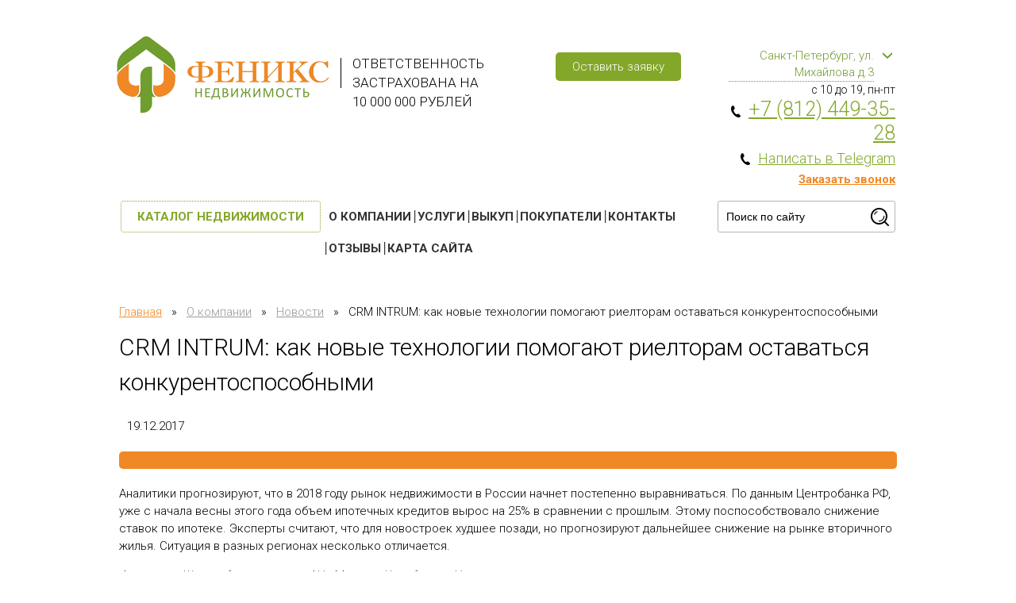

--- FILE ---
content_type: text/html; charset=utf-8
request_url: https://www.k-fenix.com/news/news_post/crm-intrum-kak-novyye-tekhnologii-pomogayut-riyeltoram-ostavatsya-konkurentosposobnymi
body_size: 19699
content:
                      <!DOCTYPE html>
<html lang="ru">
	<head>
		
				<!-- seo_meta.tpl --><!-- /seo_meta.tpl -->		<meta charset="utf-8">
		<meta name="robots" content="all">
		
				
					<meta name="description" content="Новости компании − «Феникс недвижимость»: важные события, семинары, общение с клиентами и партнерами.">
						<!--<meta name="keywords" content="новости компании Феникс недвижимость">-->
		
		<meta name='yandex-verification' content='458cdca3ee79e4c4' />
		<meta name="google-site-verification" content="hOI5gI4ArMjiUN7Pr3P_dPkoQ_n40hMvouZtcKq8sqY" />
		<meta name='wmail-verification' content='ba514fba098184973ad72fa5a3d2d573' />
		<meta name="yandex-verification" content="279b4cb9742a6c38" />
		<!-- мега-для теста -->
		<meta name="yandex-verification" content="458cdca3ee79e4c4" />
		<!-- мега-для теста -->
		
			<meta name="viewport" content="width=device-width, initial-scale=1.0, maximum-scale=1.0, user-scalable=no">
		<meta name="format-detection" content="telephone=no">
					
					<title>Новости компании − «Феникс недвижимость»</title>
				<link rel="icon" href="https://www.k-fenix.com/favicon.ico" type="image/x-icon" />
    	<link rel="shortcut icon" href="https://www.k-fenix.com/favicon.ico" type="image/x-icon" />
    	
    	
    			
		    	
    	<link href="/d/3000/t/v3255/images/SDoptim.css" rel="stylesheet" type="text/css" />
    	
    	<link rel="preload" href="/g/css/styles_articles_tpl.css" as="style">
    	    	<link rel="preload" href="/d/3000/t/css/main.css?v=4" as="style">
    	<link rel="preload" href="https://fonts.googleapis.com/css?family=Roboto:300,400,700&display=swap&subset=cyrillic,cyrillic-ext,latin-ext" as="style">
    	<link rel="preload" href="/d/3000/t/css/adaptive.css" as="style">
    				<link rel="preload" href="/d/3000/t/scripts/jquery.js" as="script">
		    	
		
		<link href="/g/css/styles_articles_tpl.css" rel="stylesheet">
				<link href="/d/3000/t/css/main.css?v=4" rel="stylesheet">
				<link href="https://fonts.googleapis.com/css?family=Roboto:300,400,700&display=swap&subset=cyrillic,cyrillic-ext,latin-ext" rel="stylesheet">
				<link rel="stylesheet" type="text/css" href="/d/3000/t/css/adaptive.css" />
						<!--<script src="//auth.intrumnet.com/js/jquery.js" type="text/javascript"></script>-->
					<script src="/d/3000/t/scripts/jquery.js"></script>
						
				
		<!--compressor-->
				<!--compressor-->
		
				
		<!--<script src="//code.jquery.com/ui/1.11.4/jquery-ui.js"></script>-->
		
		<!--compressor-->
				<!--compressor-->
		
				
		<!--compressor-->
				<!--compressor-->
		
				
		
		<script>
			  $(function() {
			  $.datepicker.regional['ru'] = {
closeText: 'Закрыть',
prevText: '&#x3c;Пред',
nextText: 'След&#x3e;',
currentText: 'Сегодня',
monthNames: ['Январь','Февраль','Март','Апрель','Май','Июнь',
'Июль','Август','Сентябрь','Октябрь','Ноябрь','Декабрь'],
monthNamesShort: ['Янв','Фев','Мар','Апр','Май','Июн',
'Июл','Авг','Сен','Окт','Ноя','Дек'],
dayNames: ['воскресенье','понедельник','вторник','среда','четверг','пятница','суббота'],
dayNamesShort: ['вск','пнд','втр','срд','чтв','птн','сбт'],
dayNamesMin: ['Вс','Пн','Вт','Ср','Чт','Пт','Сб'],
dateFormat: 'dd.mm.yy',
firstDay: 1,
isRTL: false
};
$.datepicker.setDefaults($.datepicker.regional['ru']);

$('input.datepicker').datepicker({
showOn: 'both',
buttonImageOnly: true,
buttonImage: '/images/026.png'
});
			    $( "input[type=date]" ).datepicker( $.datepicker.regional[ "ru" ]);
			    //$( "input.datepicker_input" ).datepicker( $.datepicker.regional[ "ru" ]);
			    $( "input.datepicker_input" ).datepicker( {changeMonth: true, changeYear: true, yearRange: '1950:2000'} );
			  });

		</script>
		
		
		<script src='https://www.google.com/recaptcha/api.js?hl=ru'></script>
		
		
		
		
    			
							
		<!-- INTRUMNET ONLINE FORMS [2.0.1] -->
						<!-- END INTRUMNET ONLINE FORMS -->
		
		
		<!-- page_id= 3149201 -->
						
		
				
				
		
		<script>
		  (function(i,s,o,g,r,a,m){i['GoogleAnalyticsObject']=r;i[r]=i[r]||function(){
		  (i[r].q=i[r].q||[]).push(arguments)},i[r].l=1*new Date();a=s.createElement(o),
		  m=s.getElementsByTagName(o)[0];a.async=1;a.src=g;m.parentNode.insertBefore(a,m)
		  })(window,document,'script','https://www.google-analytics.com/analytics.js','ga');
		
		  ga('create', 'UA-30703449-37', 'auto');
		  ga('send', 'pageview');
		
		</script>
		
		<script src="/d/3000/t/scripts/print_me.js"></script>
		
<!-- Google Tag Manager -->
<script>(function(w,d,s,l,i){w[l]=w[l]||[];w[l].push({'gtm.start':
new Date().getTime(),event:'gtm.js'});var f=d.getElementsByTagName(s)[0],
j=d.createElement(s),dl=l!='dataLayer'?'&l='+l:'';j.async=true;j.src=
'https://www.googletagmanager.com/gtm.js?id='+i+dl;f.parentNode.insertBefore(j,f);
})(window,document,'script','dataLayer','GTM-PNWHC6Q');</script>
<!-- End Google Tag Manager -->

<style>
	.local_service_text {
		max-width: 980px;
		margin: 0 auto;
		font-size: 15px;
	}
</style>

	</head>
	<body class="" data-svg-sprite="/d/3000/t/svg/sprite.svg">

<!-- Google Tag Manager (noscript) -->
<noscript><iframe src="https://www.googletagmanager.com/ns.html?id=GTM-PNWHC6Q" height="0" width="0" style="display:none;visibility:hidden"></iframe></noscript>
<!-- End Google Tag Manager (noscript) -->

        <!-- [+] aside-nav -->
	    <div class="aside-nav" id="asideNav">
	        <div class="aside-nav__navigation" id="asideNavList">
	        	
	        	<div class="aside-nav__close">
	        		<svg fill="#111" height="32" viewBox="0 0 24 24" width="32" xmlns="https://www.w3.org/2000/svg">
					    <path d="M19 6.41L17.59 5 12 10.59 6.41 5 5 6.41 10.59 12 5 17.59 6.41 19 12 13.41 17.59 19 19 17.59 13.41 12z"/>
					    <path d="M0 0h24v24H0z" fill="none"/>
					</svg>
					Закрыть
	        	</div>
	        	
	            <div class="aside-nav__scroller">
	                <div class="aside-nav__content">
	                	<div class="aside-nav__folder-one">
	                		<a href="/catalog">Каталог недвижимости</a>
	                	</div>
	                	<div class="aside-nav__folder">
	                		<div class="aside-nav__folder-title"></div>
	                		<div class="aside-nav__folder-body">
	                		<ul class="aside-nav__list"><li class="opened"><a href="/about" >О компании</a><ul class="level-2"><li><a href="/about/job" >Вакансии</a><ul class="level-3"><li><a href="/work-online" >Онлайн риелтор</a></li><li><a href="/agent-po-nedvizhimosti" >Агент по недвижимости</a></li><li><a href="/rabota-dlj-mnogodetnih-mam--s-detmi" >Работа для многодетных мам и мам с маленькими детьми</a></li></ul></li><li><a href="/about/team" >Наша команда</a></li><li class="opened active"><a href="/news" >Новости</a></li><li><a href="/success" >Истории успеха</a></li></ul></li><li><a href="/uslugi" >Услуги</a></li><li><a href="/srochnyy-vykup-nedvizhimosti-new" >Выкуп</a></li><li><a href="/application" >Покупатели</a></li><li><a href="/contacts" >Контакты</a></li><li><a href="/reviews" >Отзывы</a></li><li><a href="/sitemap" >Карта сайта</a></li></ul>	                		</div>
	                	</div>
						
	                	<div class="aside-nav__vendor">
	                		<div class="aside-nav__vendor-title"></div>
	                		<div class="aside-nav__vendor-body"></div>
	                	</div>
	                	
	                </div>
	            </div>
	        </div>
	    </div>
	    <!-- [-] aside-nav -->

<div id="mobile-header" class="mobile-header">
	<div class="mobile-header__toolbar">
		
		<button class="toolbar-button me-aside-nav-trigger">
			<svg class="toolbar-button-icon" width="32" height="32" fill="#3A3A3A" viewBox="0 0 24 24" xmlns="https://www.w3.org/2000/svg">
			    <path d="M0 0h24v24H0z" fill="none"></path>
			    <path d="M3 18h18v-2H3v2zm0-5h18v-2H3v2zm0-7v2h18V6H3z"></path>
			</svg>
		    Меню
		</button>
		
		<div class="adaptive-logo">
							<a href="/"><img src="/d/3000/t/v3255/images/logo.png" alt="логотип для мобильной версии"></a>
					</div>
		
		<div class="adaptive_descr">
			<div class="site-header_slogan">
				Ответственность застрахована на 
10 000 000 рублей
			</div>
		</div>
		
		<div class="toolbar-right-actions">
			<div class="toolbar-button me-cart-trigger">
				<svg fill="#FFFFFF" height="32" viewBox="0 0 24 24" width="32" xmlns="https://www.w3.org/2000/svg">
				    <path d="M12 2C8.13 2 5 5.13 5 9c0 5.25 7 13 7 13s7-7.75 7-13c0-3.87-3.13-7-7-7zm0 9.5c-1.38 0-2.5-1.12-2.5-2.5s1.12-2.5 2.5-2.5 2.5 1.12 2.5 2.5-1.12 2.5-2.5 2.5z"/>
				    <path d="M0 0h24v24H0z" fill="none"/>
				</svg>
				<div class="toolbar-button-dropdown">
					<div class="contact-litle-wr">
						<div class="contact-litle-wr-title">Наш телефон :</div>
						+7 (812) 449-35-28
					</div>

					<div class="contact-mail">
						<div class="contact-mail-title">Офисы компании и официальных партнеров :</div>
																					<div class="">
									<p>Санкт-Петербург <br>Главный офис <br><strong>Центральный офис</strong> <br>195009, Санкт-Петербург, ул. Михайлова, д. 3, лит. А, пом. 1Н. тел (812) 449 35 28</p>
								</div>
																												<div class="">
									<p>Санкт-Петербург <br>&quot;Веста&quot; <br><strong>Офис партнера</strong> <br>199178, г. Санкт-Петербург, 13-я линия В.О., д. 54, лит. В, пом. 4-Н
тел (812) 642 35 22</p>
								</div>
																															</div>
					
					<div class="contact-mail">
						<div class="contact-mail-title">Наша почта :</div>
						<a href="mailto:fenix4493528@yandex.ru" onclick="yaCounter43179734.reachGoal('emailclick'); return true;">fenix4493528@yandex.ru</a>
					</div>
				</div>
			</div>
		
		</div><!-- /toolbar-right-actions -->

	</div><!-- <= toolbar -->
</div><!-- /mobile-header -->
		
				
			<!-- Google Tag Manager -->
			<noscript><iframe src="//www.googletagmanager.com/ns.html?id=GTM-WB8Q8J"
			height="0" width="0" style="display:none;visibility:hidden"></iframe></noscript>
			<script>(function(w,d,s,l,i){w[l]=w[l]||[];w[l].push({'gtm.start':
			new Date().getTime(),event:'gtm.js'});var f=d.getElementsByTagName(s)[0],
			j=d.createElement(s),dl=l!='dataLayer'?'&l='+l:'';j.async=true;j.src=
			'//www.googletagmanager.com/gtm.js?id='+i+dl;f.parentNode.insertBefore(j,f);
			})(window,document,'script','dataLayer','GTM-WB8Q8J');</script>
			<!-- End Google Tag Manager -->
		
	<!-- +[.site-wrap] -->
	<div class="site-wrap site_wrap flex_container fd_c">
		<!-- +[.site-header] -->
		<div class="site-header cls clp">
			<div class="site-header_row cls">
				<div class="site-header_logo">				<a href="/"><img data-src="/d/3000/t/v3255/images/logo.png" class="lzy_img" alt="логотип Феникс недвижимость"></a>
			</div>
				<div class="site-header_slogan">
					Ответственность застрахована на <br />
10 000 000 рублей
				</div>
				<div class="site-header_adr">
					<a href="/ostavit-zayavku" class="ajx_form site-button green">Оставить заявку</a>
				</div>
				<div class="site-header_tel">
					<div class="site-header_city">
						<div class="site-header_city_ske"></div>
						<div class="site-header_city-name js-select_city">Санкт-Петербург, ул. Михайлова д.3</div>
						<div class="site-header_city-list js-list_city">
													<div><span class="phone_city_item active" data-code="+7 (812)" data-phone="449-35-28">Санкт-Петербург</span></div>
												</div>
					</div>
											<!-- Блок можно полностью переносить -->
						<div class="working_time">
							<div class="working_time-firstline">с 10 до 19, пн-пт</div>
							<div class="working_time-secondline"></div>
						</div>
										<div class="site-header_number"><p><span class="site-header_ph"></span>
						<a href="tel:7 (812) 449-35-28" onclick="onclick=&quot;yaCounter43179734.reachGoal('telclick'); return true;&quot;"> <span>+7 (812) 449-35-28</span>
						</a></p>
					
					<p>
						<span class="site-header_ph"></span>
						<a href="https://t.me/fenix4493528" target="_blank">
							<span style="font-size:18px;">Написать в Telegram</span>
						</a>
					</p>	
						
					</div>
					
					
					
					<div class="header_form">
						<a href="/callback" class="ajx_form">Заказать звонок</a>
					</div>
				</div>
			</div>
			
				
			<div class="site-header_row2 cls">
				<div class="site-header_catalog_button">
					<a href="/catalog" class="site-button dotted">Каталог недвижимости</a>
					<div class="new-drop">
					<div class="new-drop-name">Каталог недвижимости</div>
																							
												<div class="new-drop-box">
							<a href="/catalog/zagorodnaya-nedvizhimost" class="">
								<div class="new-drop-image">
									<img data-src="/d/3000/d/filter-ii1.png" class="lzy_img" alt="иконки категорий недвижимости">
								</div>
								<span class="new-drop-text">
									<span class="new-drop-text-in">Загородная недвижимость</span>
								</span>
							</a>
						</div>
																																																																																																																																																																																																																																																																																																																																																											
												<div class="new-drop-box">
							<a href="/catalog/zhilaya-nedvizhimost" class="">
								<div class="new-drop-image">
									<img data-src="/d/3000/d/filter-ii2.png" class="lzy_img" alt="иконки категорий недвижимости">
								</div>
								<span class="new-drop-text">
									<span class="new-drop-text-in">Жилая недвижимость</span>
								</span>
							</a>
						</div>
																																																																																																																																																																																																																																																																																																																																																																																																																																																																																																																																																																																																																																																																																																																																																																	
												<div class="new-drop-box">
							<a href="/catalog/kommercheskaya-nedvizhimost" class="">
								<div class="new-drop-image">
									<img data-src="/d/3000/d/filter-ii3.png" class="lzy_img" alt="иконки категорий недвижимости">
								</div>
								<span class="new-drop-text">
									<span class="new-drop-text-in">Коммерческая недвижимость</span>
								</span>
							</a>
						</div>
																							
																						<div class="new-drop-box">
									<a href="/catalog/folder/zarubezhnaya-nedvizhimost" class="">
										<div class="new-drop-image">
											<img data-src="/d/3000/d/in__bilding__png.png" class="lzy_img" alt="Зарубежная недвижимость">
										</div>
										<span class="new-drop-text">
											<span class="new-drop-text-in">Зарубежная недвижимость</span>
										</span>
									</a>
								</div>
																		
					</div>
				</div>
				<div class="site-header_menu def-menu">
					<ul class="menu-main"><li class="opened"><a href="/about" >О компании</a><ul class="level-2"><li><a href="/about/job" >Вакансии</a></li><li><a href="/about/team" >Наша команда</a></li><li class="opened active"><a href="/news" >Новости</a></li><li><a href="/success" >Истории успеха</a></li></ul></li><li><a href="/uslugi" >Услуги</a></li><li><a href="/srochnyy-vykup-nedvizhimosti-new" >Выкуп</a></li><li><a href="/application" >Покупатели</a></li><li><a href="/contacts" >Контакты</a></li><li><a href="/reviews" >Отзывы</a></li><li><a href="/sitemap" >Карта сайта</a></li></ul>				</div>
				<div class="site-header_search">
										<form action="/search" method="get">
						<input type="text" name="search" value="" placeholder="Поиск по сайту">
						<input type="submit" value="">
					</form>
														</div>
			</div>
		</div>
		<!-- -[.site-header] -->

		<!-- +[.site-content] -->
		<div class="site-content">

			<!-- +[.site-content- -mid] -->
			<div class="site-content--mid">

					<!-- +[.site-path] -->
				<div class="site-path">
					<div itemscope="" itemtype="http://schema.org/BreadcrumbList"><span itemscope="" itemprop="itemListElement" itemtype="http://schema.org/ListItem" class="main_page_link"><a itemprop="item" href="/"><span itemprop="name">Главная</span><meta itemprop="position" content="1"></a></span><span class="path-sep">»</span><span itemscope="" itemprop="itemListElement" itemtype="http://schema.org/ListItem"><a itemprop="item" href="/about"><span itemprop="name">О компании</span><meta itemprop="position" content="2"></a></span><span class="path-sep">»</span><span itemscope="" itemprop="itemListElement" itemtype="http://schema.org/ListItem"><a itemprop="item" href="/news"><span itemprop="name">Новости</span><meta itemprop="position" content="3"></a></span><span class="path-sep">»</span>CRM INTRUM: как новые технологии помогают риелторам оставаться конкурентоспособными</div>				</div>
								
				<!-- -[.site-path] -->
							<div class="w980">
																		<h1 class="site-h1">
																	CRM INTRUM: как новые технологии помогают риелторам оставаться конкурентоспособными															</h1>
															       
        
<!-- / header.tpl -->
<link rel="stylesheet" href="//code.jquery.com/ui/1.11.4/themes/smoothness/jquery-ui.css">
<script src="/d/3000/t/scripts/jquery-ui.js"></script>
<script src="/d/3000/t/scripts/adaptive.js"></script>

<link rel='stylesheet' type='text/css' href='/shared/highslide-4.1.13/highslide.min.css'/>
<!--[if IE 6]>
<link rel='stylesheet' type='text/css' href='/shared/highslide-4.1.13/highslide-ie6.css'/>
<![endif]-->
<!--[if lte IE 7 ]>
<link rel='stylesheet' type='text/css' href='/shared/highslide-4.1.13/style1_ie.css'/>
<![endif]-->

<script type='text/javascript' src='/shared/highslide-4.1.13/highslide-full.packed.js'></script>
<script type='text/javascript'>
hs.graphicsDir = '/shared/highslide-4.1.13/graphics/';
hs.outlineType = null;
hs.showCredits = false;
hs.lang={cssDirection:'ltr',loadingText:'Загрузка...',loadingTitle:'Кликните чтобы отменить',focusTitle:'Нажмите чтобы перенести вперёд',fullExpandTitle:'Увеличить',fullExpandText:'Полноэкранный',previousText:'Предыдущий',previousTitle:'Назад (стрелка влево)',nextText:'Далее',nextTitle:'Далее (стрелка вправо)',moveTitle:'Передвинуть',moveText:'Передвинуть',closeText:'Закрыть',closeTitle:'Закрыть (Esc)',resizeTitle:'Восстановить размер',playText:'Слайд-шоу',playTitle:'Слайд-шоу (пробел)',pauseText:'Пауза',pauseTitle:'Приостановить слайд-шоу (пробел)',number:'Изображение %1/%2',restoreTitle:'Нажмите чтобы посмотреть картинку, используйте мышь для перетаскивания. Используйте клавиши вперёд и назад'};</script>
<script type='text/javascript' src='/shared/flowplayer/flowplayer-3.2.9.min.js'></script>
<!-- 46b9544ffa2e5e73c3c971fe2ede35a5 -->
<link rel='stylesheet' type='text/css' href='/shared/s3/css/calendar.css' />
<script type='text/javascript' src='/shared/s3/js/lang/ru.js'></script>
<script type='text/javascript' src='/shared/s3/js/cookie.js'></script>
<script type='text/javascript' src='/shared/s3/js/widgets.js?v=7'></script>
<script type='text/javascript' src='/shared/s3/js/calendar.packed.js'></script>
<script type='text/javascript' src='/shared/feedback/feedback.factory.min.js'></script>
<script type='text/javascript'>
	FeedbackFactory.setOption('sources', '/shared/feedback');
	FeedbackFactory.setOption('url', '/my/s3/feedback/report.php');
	FeedbackFactory.setData('instance_id', 696062);
	FeedbackFactory.addScript('https://cabinet.megagroup.ru/client.jsonp?callback=FeedbackFactory.setUser');
	FeedbackFactory.setUser = function (data) { if(data.id) FeedbackFactory.setData('user_id', data.id);};
</script>

<script type='text/javascript'>/*<![CDATA[*/
widgets.addOnloadEvent(function() {
	if (typeof jQuery == 'undefined') {
		var s = document.createElement('script');
		s.type = 'text/javascript';
		s.src = '/shared/s3/js/jquery-1.7.2.min.js';
		document.body.appendChild(s);
	}
});
/*]]>*/
</script>

<!-- shop2-design-files.tpl -->
<link href="/g/shop2/shop2.css" rel="stylesheet" type="text/css" />
<script type="text/javascript" src="/shared/s3/js/shop2/shop2.js"></script>
<script type="text/javascript" src="/g/printme.js" charset="utf-8"></script>
<script type="text/javascript" src="/g/no_cookies.js" charset="utf-8"></script>
<script type="text/javascript" src="/g/shop2/shop2custom.js" charset="utf-8"></script>
<!-- / shop2-design-files.tpl --><script src="https://yastatic.net/share2/share.js" async="async"></script>
<script src="/d/3000/t/scripts/main.js?v=8.3"></script>
<link rel="stylesheet" href="/d/3000/t/v3255/images/dop_styl.scss.css">
<div class="s3_tpl_news">

    
    <article class="s3_post" itemscope itemtype="http://schema.org/NewsArticle">
        <div class="s3_post_head">
            <!--noindex--><div style="display:none" itemprop="name">CRM INTRUM: как новые технологии помогают риелторам оставаться конкурентоспособными</div><!--/noindex-->
            <time class="s3_post_date" datetime="2026-01-22T04:57" itemprop="datePublished">19.12.2017</time>
                    </div>
        <a class="s3_button_small site-button orange" href="/news"></a>
        <div class="s3_post_content">
                        <div class="s3_post_text" itemprop="articleBody"><p>Аналитики прогнозируют, что в 2018 году рынок недвижимости в России начнет постепенно выравниваться. По данным Центробанка РФ, уже с начала весны этого года объем ипотечных кредитов вырос на 25% в сравнении с прошлым. Этому поспособствовало снижение ставок по ипотеке. Эксперты считают, что для новостроек худшее позади, но прогнозируют дальнейшее снижение на рынке вторичного жилья. Ситуация в разных регионах несколько отличается.</p>
<p><i>Александр Шерстобоев, директор АН &laquo;Мега&raquo;, г. Челябинск: &laquo;Цены на недвижимость продолжают снижаться, думаю, год-два еще продлится такое&raquo;.</i></p>
<p><strong>
<p><i>&laquo;Я бы сказал, наблюдается небольшой подъем и оживление. Сложности пережили. Рынок просыпается&raquo;, &mdash; отмечает Сергей Бубнов, АН &laquo;Феникс&raquo;, Санкт-Петербург.</i></p>
</strong></p>
<p>То же и с оценкой роста спроса на жилье, на фоне снижения ставок по ипотеке.</p>
<p><i>&laquo;Резкого увеличения спроса я не замечаю. Но мы, честно говоря, и не ожидали чего-то существенного. Люди ждут, когда будет ставка 5%&raquo;,&mdash; комментирует ситуацию Александр Шерстобоев, директор АН &laquo;Мега&raquo;, г. Челябинск.</i></p>
<p><strong>
<p>В Санкт-Петербурге, по словам директора АН &laquo;Феникс&raquo; Сергея Бубнова, дела обстоят лучше:&nbsp;<i>&laquo;Люди стали больше брать. Особенно это видно по новостройкам. Ставки помогают держать рынок на хорошем уровне, по крайней мере, в нашем регионе&raquo;.</i></p>
</strong></p>
<p>Риелторы сходятся в одном: бесспорно, спрос на новостройки больше, чем на &laquo;вторичку&raquo;, все больше людей хотят новое жилье.</p>
<p>Кризис, начавшийся в 2014 году, повлиял не только на покупательную способность, существенно осложнилась и работа риелторов с продавцами.</p>
<p><i>&laquo;Многие люди говорят: &ldquo;Мы купили за 2,5 млн, а сейчас не можем продавать за 2,3 млн, потому что вложили 500 тыс., и 3 млн &mdash; это самая низкая цена&rdquo;. И приходится долго убеждать, что цена зависит не от того, за сколько вы купили, а от рыночной стоимости&raquo;, &mdash; делится Александр Шерстобоев, директор АН &laquo;Мега&raquo;, г. Челябинск.</i></p>
<p>По словам риелторов, изменился и сам клиент &mdash; он стал более требовательным. И поэтому приходится существенно перестраивать психологию общения и методы работы. Неудивительно, что многие агентства недвижимости, чтобы не потерять клиентов и поднять свой сервис на более качественный уровень, прибегают к технологическим решениям, в частности, к использованию CRM-систем. Одним из таких продуктов является облачный сервис INTRUM, ориентированный в большей степени на малый и средний бизнес. В линейке его отраслевых версий есть и отдельная для недвижимости. Как отмечают сами риелторы, пользователи системы,&nbsp;<a href="https://www.intrumnet.ru/" target="_blank">INTRUM CRM</a>&nbsp;помогает им упорядочить и автоматизировать текущие процессы, избавиться от бумажной работы и объединяет все ключевые элементы работы: базу клиентов и продавцов, телефонию, письма, бланки, отчеты, аналитику, задачи для сотрудников. Пользователи отмечают логичность и удобство системы. Сервис обеспечивает сохранность информации и независимость от агентов. То есть если сотрудник уволится, информация о клиентах, пароли от аккаунтов на досках объявлений &mdash; все это останется в системе.</p>
<p>Что отличает INTRUM от конкурентных систем и повышает ценность для риелторов, так это наличие функции выгрузки объектов недвижимости на доски объявлений. Это значительно экономит время и избавляет от необходимости публиковать каждый объект по отдельности. Также в INTRUM много обучающего материала, видео и текстовых инструкций с примерами и скриншотами, что позволяет новым пользователям не тратить много времени на обучение. Знакомство с CRM занимает не более двух часов, а дальше &mdash; практика.</p>
<p><strong>
<p>Сама система гибко настраивается под индивидуальные нужды и постоянно развивается, добавляются новые функции. Для пользователей работает бесплатная техподдержка. Доступна пробная версия сроком на 14 дней.</p>
<p>Зарегистрироваться в системе можно на&nbsp;<a href="https://www.intrumnet.ru/" target="_blank">www.intrumnet.ru</a>.</p>
<p>Смотрите оригинал материала на&nbsp;https://www.kommersant.ru/doc/3482551</p>
</strong></p></div>
        </div>
        <script type="text/javascript" src="//yandex.st/share/share.js" charset="utf-8"></script>
        <div class="yashare-auto-init" data-yashareL10n="ru" data-yashareType="button" data-yashareQuickServices="yaru,vkontakte,facebook,twitter,odnoklassniki,moimir"></div>
            </article>

    
</div>


<!-- bottom.tpl --></div><!-- / .w980 --></div><!-- -[.site-content- -mid] --></div><!-- -[.site-content] --><!-- +[.site-footer] --><div class="site-footer cls clp"><div class="site-footer--in cls"><div class="site-footer--toptop">Наверх</div><!-- +[.site-footer- -tel] --><div class="site-footer--tel"><div class="site-footer--name">Контакты</div><div class="site-footer--tel_box"><div class="site-footer--tel_ph" onclick="yaCounter43179734.reachGoal('telclick'); return true;" >+7 (812) 449-35-28</div><div class="site-footer--tel_mail"><a href="mailto:fenix4493528@yandex.ru" onclick="yaCounter43179734.reachGoal('emailclick'); return true;">fenix4493528@yandex.ru</a></div><noindex><div class="site-footer--tel_man"><a href="/about/team"  rel="nofollow">Сотрудники</a></div><div class="site-footer--tel_сottage"><a href=""  rel="nofollow"></a></div></noindex></div><div class="site-footer--follow"><div>Следуйте за нами</div><div class="cls"><a href="https://vk.com/fenixrealty" rel="nofollow" target="_blank" title="Вконтакте"><img src="/d/3000/d/sb2.png" alt=""></a><a href="https://rutube.ru/channel/39865203/" rel="nofollow" target="_blank" title="RUTUBE"><img src="/d/3000/d/rutube-sign-logo.png" alt=""></a><a href="https://youtu.be/n78tS7Yv2Is" rel="nofollow" target="_blank" title="YouTube"><img src="/d/3000/d/icons-yout2.png" alt=""></a></div></div><div class="site-footer--counter"><!--LiveInternet counter--><script type="text/javascript"><!--
document.write("<a href='//www.liveinternet.ru/click' "+
"target=_blank><img src='//counter.yadro.ru/hit?t45.1;r"+
escape(document.referrer)+((typeof(screen)=="undefined")?"":
";s"+screen.width+"*"+screen.height+"*"+(screen.colorDepth?
screen.colorDepth:screen.pixelDepth))+";u"+escape(document.URL)+
";"+Math.random()+
"' alt='Счетчик Лайвинтернет' title='LiveInternet' "+
"border='0' width='31' height='31'><\/a>")
//--></script><!--/LiveInternet-->

<!-- Yandex.Metrika counter --> 
<script type="text/javascript"> 
setTimeout(function(){
(function (d, w, c) { (w[c] = w[c] || []).push(function() { try { w.yaCounter37307470 = new Ya.Metrika({ id:37307470, clickmap:true, trackLinks:true, accurateTrackBounce:true, webvisor:true, trackHash:true, ut:"noindex", ecommerce:"dataLayer" }); } catch(e) { } }); var n = d.getElementsByTagName("script")[0], s = d.createElement("script"), f = function () { n.parentNode.insertBefore(s, n); }; s.type = "text/javascript"; s.async = true; s.src = "https://mc.yandex.ru/metrika/watch.js"; if (w.opera == "[object Opera]") { d.addEventListener("DOMContentLoaded", f, false); } else { f(); } })(document, window, "yandex_metrika_callbacks"); 
}, 5000);
</script> <!-- /Yandex.Metrika counter -->

<!--Логин в Метрике-->

<!-- Yandex.Metrika counter -->
<script type="text/javascript">
setTimeout(function(){
    (function (d, w, c) {
        (w[c] = w[c] || []).push(function() {
            try {
                w.yaCounter43179734 = new Ya.Metrika({
                    id:43179734,
                    clickmap:true,
                    trackLinks:true,
                    accurateTrackBounce:true,
                    webvisor:true
                });
            } catch(e) { }
        });

        var n = d.getElementsByTagName("script")[0],
            s = d.createElement("script"),
            f = function () { n.parentNode.insertBefore(s, n); };
        s.type = "text/javascript";
        s.async = true;
        s.src = "https://mc.yandex.ru/metrika/watch.js";

        if (w.opera == "[object Opera]") {
            d.addEventListener("DOMContentLoaded", f, false);
        } else { f(); }
    })(document, window, "yandex_metrika_callbacks");
}, 6000);
</script>
<noscript><div><img src="https://mc.yandex.ru/watch/43179734" style="position:absolute; left:-9999px;" alt="Счетчик метрики" /></div></noscript>
<!-- /Yandex.Metrika counter -->
<!--
<script type="text/javascript" src="//api.venyoo.ru/wnew.js?wc=venyoo/default/science&widget_id=6637059377987584"></script>
-->

<!-- Top100 (Kraken) Counter -->
<script>
    (function (w, d, c) {
    (w[c] = w[c] || []).push(function() {
        var options = {
            project: 6789662,
        };
        try {
            w.top100Counter = new top100(options);
        } catch(e) { }
    });
    var n = d.getElementsByTagName("script")[0],
    s = d.createElement("script"),
    f = function () { n.parentNode.insertBefore(s, n); };
    s.type = "text/javascript";
    s.async = true;
    s.src =
    (d.location.protocol == "https:" ? "https:" : "http:") +
    "//st.top100.ru/top100/top100.js";

    if (w.opera == "[object Opera]") {
    d.addEventListener("DOMContentLoaded", f, false);
} else { f(); }
})(window, document, "_top100q");
</script>
<noscript>
  <img src="//counter.rambler.ru/top100.cnt?pid=6789662" alt="Топ-100" />
</noscript>
<!-- END Top100 (Kraken) Counter -->

<!-- Rating@Mail.ru counter -->
<script type="text/javascript">
var _tmr = window._tmr || (window._tmr = []);
_tmr.push({id: "3135522", type: "pageView", start: (new Date()).getTime()});
(function (d, w, id) {
  if (d.getElementById(id)) return;
  var ts = d.createElement("script"); ts.type = "text/javascript"; ts.async = true; ts.id = id;
  ts.src = "https://top-fwz1.mail.ru/js/code.js";
  var f = function () {var s = d.getElementsByTagName("script")[0]; s.parentNode.insertBefore(ts, s);};
  if (w.opera == "[object Opera]") { d.addEventListener("DOMContentLoaded", f, false); } else { f(); }
})(document, window, "topmailru-code");
</script><noscript><div>
<img src="https://top-fwz1.mail.ru/counter?id=3135522;js=na" style="border:0;position:absolute;left:-9999px;" alt="Top.Mail.Ru" />
</div></noscript>
<!-- //Rating@Mail.ru counter -->

<!-- Разметка JSON-LD, созданная Мастером разметки структурированных данных Google. -->
<script type="application/ld+json">
{
  "@context" : "http://schema.org",
  "@type" : "LocalBusiness",
  "name" : "ООО \"Феникс Недвижимость\"",
  "image" : "https://www.k-fenix.com/d/3000/t/v2859/images/logo_new1-07.png",
  "telephone" : "+7 (812) 449-35-28",
  "email" : "info@k-fenix.com",
  "address" : {
    "@type" : "PostalAddress",
    "streetAddress" : "ул. Михайлова, д. 3, лит. А, пом. 1Н.",
    "addressLocality" : "Санкт-Петербург",
    "postalCode" : "195009"
  },
  "url" : "https://www.k-fenix.com/"
}
</script>


<!-- Global site tag (gtag.js) - Google Analytics -->
<script async src="https://www.googletagmanager.com/gtag/js?id=UA-151656895-6"></script>
<script>
  window.dataLayer = window.dataLayer || [];
  function gtag(){dataLayer.push(arguments);}
  gtag('js', new Date());

  gtag('config', 'UA-151656895-6');
</script>

<!-- Yandex widjet -->
<p>
<a href=https://realty.ya.ru/sankt-peterburg_i_leningradskaya_oblast/agentstva/feniks-nedvizhimost-238253851/ target="_blank" ><svg width="226" height="64" fill="none" xmlns="http://www.w3.org/2000/svg">
    <path d="M0 14.08C0 6.304 6.318 0 14.111 0h197.556c7.793 0 14.111 6.304 14.111 14.08v35.84c0 7.776-6.318 14.08-14.111 14.08H14.111C6.318 64 0 57.696 0 49.92V14.08Z" fill="rgba(0, 0, 0, 0.12)" />
    <path d="M1.283 14.08c0-7.07 5.743-12.8 12.828-12.8h197.556c7.084 0 12.828 5.73 12.828 12.8v35.84c0 7.07-5.744 12.8-12.828 12.8H14.111c-7.085 0-12.828-5.73-12.828-12.8V14.08Z" fill="#fff"/>
    <path d="M44.603 11.024h7.9v10.074h-1.718V12.5h-4.478v8.6h-1.704V11.023ZM59.118 19.82a2.446 2.446 0 0 1-.31.506 2.177 2.177 0 0 1-.464.463 2.321 2.321 0 0 1-.648.323c-.253.085-.55.127-.887.127-.32 0-.615-.047-.887-.14a1.986 1.986 0 0 1-.718-.394 2.03 2.03 0 0 1-.479-.66 2.402 2.402 0 0 1-.169-.928c0-.796.296-1.39.887-1.784.592-.403 1.427-.604 2.507-.604h1.112v-.45c0-.478-.122-.806-.366-.983-.244-.188-.648-.281-1.211-.281-.479 0-.93.07-1.352.21-.413.131-.779.286-1.098.464v-1.363c.29-.16.676-.31 1.155-.45.478-.14 1-.21 1.562-.21.939 0 1.662.196 2.169.59.516.384.774 1.002.774 1.854v4.103c.01.103.014.21.014.323l.028.323c.01.094.02.174.029.24h-1.507a6.445 6.445 0 0 1-.085-.549 21.677 21.677 0 0 1-.042-.632l-.014-.098Zm-1.858.154c.347 0 .633-.07.858-.21.235-.15.423-.319.564-.506.14-.197.239-.389.295-.576.057-.188.085-.319.085-.394v-.491h-1.014c-.648 0-1.122.102-1.422.309a.949.949 0 0 0-.45.843c0 .318.089.571.267.758.188.178.46.267.817.267ZM66.906 21.239c-.554 0-1.032-.122-1.436-.366a2.916 2.916 0 0 1-.957-1.011v3.723h-1.634v-9.779h1.493l.112 1.293c.245-.44.568-.787.972-1.04.404-.262.896-.393 1.478-.393.432 0 .84.08 1.225.239.395.15.737.384 1.028.702.291.31.521.703.69 1.18.178.469.268 1.021.268 1.658 0 .646-.09 1.209-.268 1.686a3.35 3.35 0 0 1-.704 1.18c-.29.31-.633.544-1.028.703-.394.15-.807.225-1.239.225Zm-.394-1.363c.582 0 1.051-.197 1.408-.59.366-.403.55-1.017.55-1.84 0-.816-.184-1.425-.55-1.827-.357-.403-.821-.604-1.394-.604-.29 0-.558.051-.802.154a1.69 1.69 0 0 0-.648.45c-.178.206-.32.463-.423.772a3.24 3.24 0 0 0-.154 1.054c0 .412.051.773.154 1.082.104.3.244.553.423.759.178.197.39.346.633.45.254.093.521.14.803.14ZM75.08 15.127v5.971h-1.634v-5.971h-2.21v-1.32h6.096v1.32H75.08ZM83.717 18.021h-3.083v3.077H79v-7.292h1.634v2.895h3.083v-2.895h1.633v7.292h-1.633v-3.077ZM92.138 12.64a.917.917 0 0 1-.944-.927.917.917 0 0 1 .943-.927c.273 0 .498.088.677.266a.896.896 0 0 1 .267.66c0 .254-.089.474-.267.661a.917.917 0 0 1-.676.267Zm-2.873 0a.9.9 0 0 1-.661-.267.927.927 0 0 1-.268-.66c0-.263.09-.483.268-.66a.9.9 0 0 1 .662-.268c.272 0 .497.09.675.267a.873.873 0 0 1 .282.66.903.903 0 0 1-.282.661.917.917 0 0 1-.675.267Zm4.45 7.924c-.103.066-.23.14-.38.225-.15.075-.329.145-.535.211a5.43 5.43 0 0 1-1.648.239c-1.342 0-2.347-.333-3.013-.998-.657-.665-.986-1.597-.986-2.796 0-.59.09-1.12.268-1.588.178-.468.427-.861.746-1.18.32-.328.7-.576 1.14-.744a3.841 3.841 0 0 1 1.451-.267c.544 0 1.032.089 1.464.267.442.178.803.444 1.085.8.281.356.474.797.577 1.321.112.525.117 1.138.014 1.84h-5.055c.066.666.286 1.167.662 1.504.375.328.962.492 1.76.492.582 0 1.065-.07 1.45-.21.394-.15.728-.305 1-.464v1.348Zm-2.957-5.606c-.479 0-.882.146-1.21.436-.33.29-.545.721-.649 1.292h3.436c.019-.59-.113-1.025-.394-1.306-.282-.281-.676-.422-1.183-.422ZM99.863 21.239c-.553 0-1.032-.122-1.436-.366a2.916 2.916 0 0 1-.957-1.011v3.723h-1.633v-9.779h1.492l.113 1.293c.244-.44.568-.787.971-1.04.404-.262.897-.393 1.478-.393.432 0 .841.08 1.225.239.395.15.737.384 1.028.702.291.31.521.703.69 1.18.179.469.268 1.021.268 1.658 0 .646-.089 1.209-.268 1.686a3.343 3.343 0 0 1-.704 1.18c-.291.31-.633.544-1.028.703-.394.15-.807.225-1.239.225Zm-.394-1.363c.582 0 1.051-.197 1.408-.59.366-.403.549-1.017.549-1.84 0-.816-.183-1.425-.549-1.827-.357-.403-.821-.604-1.394-.604-.29 0-.558.051-.802.154a1.69 1.69 0 0 0-.648.45c-.178.206-.32.463-.422.772a3.24 3.24 0 0 0-.155 1.054c0 .412.051.773.154 1.082.104.3.245.553.423.759.178.197.39.346.633.45.254.093.522.14.803.14Z" fill="#000"/>
    <circle cx="24.32" cy="39.68" fill="#F33" r="12.8"/>
    <path d="M26.233 34.048h-1.298c-2.225 0-3.337 1.11-3.337 2.776 0 1.85.742 2.776 2.41 3.886l1.298.926-3.708 5.737H18.63l3.523-5.182c-2.04-1.48-3.152-2.776-3.152-5.182 0-2.96 2.04-4.996 5.933-4.996h3.894v15.36h-2.596V34.048Z" fill="#fff"/>
    <path d="M44.634 30.005V49.28h3.362v-8.375h6.28v8.375h3.362V30.005h-3.362v8.293h-6.28v-8.293h-3.362ZM71.123 48.337v-2.69c-1.028.693-2.75 1.303-4.362 1.303-2.417 0-3.334-1.137-3.473-3.466h7.974v-1.747c0-4.854-2.14-6.684-5.445-6.684-4.03 0-5.946 3.078-5.946 7.294 0 4.853 2.389 7.21 6.612 7.21 2.112 0 3.668-.554 4.64-1.22ZM65.761 37.66c1.64 0 2.14 1.359 2.14 3.106v.277h-4.613c.083-2.218.89-3.383 2.473-3.383ZM85.786 46.673h-1.473V35.33h-9.641v1.193c0 3.41-.223 7.82-1.39 10.15h-1.028v5.796h3.057V49.28h7.418v3.19h3.057v-5.797Zm-4.78 0H76.34c.917-2.108 1.167-5.907 1.167-8.32v-.416h3.5v8.736ZM93.034 49.28c3.279 0 5.224-1.387 5.224-4.049 0-1.83-1.111-2.884-2.973-3.217 1.5-.416 2.445-1.47 2.445-3.134 0-2.385-1.584-3.55-4.64-3.55h-5.557v13.95h5.501Zm-.416-11.454c1.194 0 1.861.5 1.861 1.553 0 .97-.722 1.553-1.973 1.553H90.84v-3.106h1.779Zm.055 5.52c1.417 0 2.167.498 2.167 1.663 0 1.276-.833 1.775-2.167 1.775H90.84v-3.439h1.834ZM100.476 35.33v13.95h2.862l5.112-8.625v8.625h3.223V35.33h-2.862l-5.112 8.625V35.33h-3.223ZM116.839 49.28l4.39-6.85v6.85h3.307v-6.85l4.39 6.85h3.751l-4.863-7.543 4.224-6.407h-3.335l-4.167 6.434V35.33h-3.307v6.434l-4.168-6.434h-3.417l4.307 6.545-4.752 7.405h3.64ZM133.932 35.33v13.95h2.862l5.112-8.625v8.625h3.223V35.33h-2.862l-5.112 8.625V35.33h-3.223ZM159.825 49.28h3.224l-.056-13.95h-4.529l-3.029 9.29-2.723-9.29h-4.806v13.95h2.806V38.852l3.029 10.428h2.695l3.389-10.428V49.28ZM171.427 35.053c-3.64 0-6.169 2.579-6.169 7.266 0 4.66 2.529 7.238 6.169 7.238 3.639 0 6.168-2.579 6.168-7.266 0-4.659-2.529-7.238-6.168-7.238Zm0 11.897c-1.834 0-2.751-1.414-2.751-4.631 0-3.245.917-4.66 2.751-4.66 1.833 0 2.75 1.415 2.75 4.632 0 3.245-.917 4.66-2.75 4.66ZM185.817 49.557c1.528 0 2.611-.277 3.417-.86v-2.69c-.833.583-1.834.943-3.223.943-2.362 0-3.334-1.83-3.334-4.714 0-3.023 1.195-4.576 3.362-4.576 1.278 0 2.528.444 3.195.86v-2.802c-.694-.388-1.917-.665-3.556-.665-4.224 0-6.419 3.023-6.419 7.266 0 4.66 2.14 7.238 6.558 7.238ZM201.573 37.937V35.33h-11.087v2.607h3.89V49.28h3.307V37.937h3.89ZM203.53 35.33v13.95h4.974c3.278 0 5.612-1.664 5.612-4.937 0-3.106-2.084-4.742-5.557-4.742h-1.723v-4.27h-3.306Zm4.779 11.343h-1.473v-4.465h1.556c1.445 0 2.307.638 2.307 2.246 0 1.609-.945 2.22-2.39 2.22Z" fill="#000"/>
</svg></a>
</p><!--cms statistics-->
	<script type="text/javascript"><!--
	var megacounter_key="aa8c298f5b4e1bd993c3acb2029dbc9d";
	(function(d){
		var s = d.createElement("script");
		s.src = "//counter.megagroup.ru/loader.js?"+new Date().getTime();
		s.async = true;
		d.getElementsByTagName("head")[0].appendChild(s);
	})(document);
	//--></script>
	<!--/cms statistics-->
<!--__INFO2026-01-22 04:16:03INFO__-->
</div></div><!-- -[.site-footer- -tel] --><!-- +[.site-footer- -offices] --><div class="site-footer--offices"><div class="site-footer--name">Офисы компании и официальных партнеров</div><div class="cls"><div class="site-footer--box"><p>Санкт-Петербург <br>Главный офис <br><span style="font-weight: bold;">Центральный офис</span> <br>195009, Санкт-Петербург, ул. Михайлова, д. 3, лит. А, пом. 1Н. тел (812) 449 35 28</p></div><div class="site-footer--box"><p>Санкт-Петербург <br>&quot;Веста&quot; <br><span style="font-weight: bold;">Офис партнера</span> <br>199178, г. Санкт-Петербург, 13-я линия В.О., д. 54, лит. В, пом. 4-Н
тел (812) 642 35 22</p></div><div class="site-footer--box"><p>Санкт-Петербург и Ленинградская область <br>ООО ДомЗемля <br><span style="font-weight: bold;">Офис партнера</span> <br>196158, Санкт-Петербург, ул. Звездная, д.1, БЦ &quot;Континент&quot;, 7 этаж, оф.719 тел. 8 (812) 983-16-05</p></div><div class="site-footer--box"><p><a href=/catalog/zhilaya-nedvizhimost/prodazha/kvartira>Купить квартиру</a></p><p><a href=/uslugi/prodazha-kvartir>Продать квартиру</a></p><p><a href=/catalog/zagorodnaya-nedvizhimost/prodazha/dom>Купить дом</a></p><p><a href=/uslugi/prodazha-zagorodnoy-nedvizhimosti>Продать дом</a></p><p><a href=/catalog/zagorodnaya-nedvizhimost/prodazha/zemelnyy-uchastok>Купить участок</a></p><p><a href=/uslugi/prodazha-zagorodnoy-nedvizhimosti>Продать участок</a></p><p><a href=/catalog/zhilaya-nedvizhimost/prodazha/novostroyka>Переуступки</a></p></div><div class="site-footer--box"><p><a href=/uslugi/srochnyy-vykup-nedvizhimosti>Срочный&nbsp;выкуп&nbsp;недвижимости</a></p><p><a href=/catalog/kommercheskaya-nedvizhimost>Коммерческая&nbsp;недвижимость</a></p><p><a href=/catalog/zagorodnaya-nedvizhimost/prodazha/zemelnyy-uchastok?s[lot_area][min]=100>Большие участки</a></p><p><a href=/catalog/zhilaya-nedvizhimost/prodazha/komnata>Купить комнату</a></p><p><a href=/catalog/zhilaya-nedvizhimost/arenda>Аренда квартир</a></p></div></div><div class="site-footer--copy">Copyright © 2015  «АГЕНТСТВО НЕДВИЖИМОСТИ ФЕНИКС» <br>Заказ, создание сайта: <a href="#" onclick="window.location = 'http://exclusive.megagroup.ru'; return false;" rel="nofollow">веб студия эксклюзив мегагруп</a><div class="confidentiality"><br/><a href="/privacy_policy">Политика конфиденциальности.</a><br/><a href="https://www.k-fenix.com/d/3000/d/politikazashchityiobrabotkipersonalnykhdannykh.pdf">Политика Защиты и обработки персональных данных</a> +<a href="https://www.k-fenix.com/d/3000/d/prikazno3.pdf"> Приказ №3</a><br/><a href="https://www.k-fenix.com/d/3000/d/prilozheniyeobobrabotkepersonalnykhdannykhooofeniks-nedvizhimost.pdf">Положение об обработке Персональных данных ООО "Феникс-недвижимость"</a> +<a href="https://www.k-fenix.com/d/3000/d/prikazno4.pdf"> Приказ №4</a></div></div></div><!-- -[.site-footer- -offices] --><noindex><div class="site-footer--menu"><div class="site-footer--name">Меню</div><a href="/news" class="site-footer--menu_item"  rel="nofollow">Новости</a> : <a href="/application" class="site-footer--menu_item"  rel="nofollow">Подобрать клиента</a> : <a href="/success" class="site-footer--menu_item"  rel="nofollow">ИСТОРИИ УСПЕХА</a> : <a href="/work-online" class="site-footer--menu_item"  rel="nofollow">РАБОТА</a> : <a href="/uslugi" class="site-footer--menu_item"  rel="nofollow">Услуги</a> <div><a href=/catalog/zagorodnaya-nedvizhimost>Загородная&nbsp;недвижимость</a></br><a href=/catalog/zhilaya-nedvizhimost>Жилая&nbsp;недвижимость</a></br><a href=http://novostroy.k-fenix.com/>Новостройки</a></br><a href=/catalog/kommercheskaya-nedvizhimost>Коммерческая&nbsp;недвижимость</a></br><a href=/catalog/folder/zarubezhnaya-nedvizhimost>Зарубежная недвижимость</a></br></div></div></noindex><div class="clear"></div><div class="site-footer--offer"><p>Обращаем ваше внимание, что данный сайт носит исключительно информационный характер, и ни при каких условиях информационные материалы и цены, размещенные на сайте, не являются публичной офертой</p></div></div></div><!-- -[.site-footer] --></div><!-- -[.site-wrap] --><!-- POPUP --><div class="popup_background" style="display:none;"></div><div class="popup" style="display:none;"><a href="#" class="popup_close" title="закрыть">✖</a><div class="popup_content"><!-- Содержимое --></div></div><script src="/d/3000/t/scripts/modernizr.2.8.3.js"></script><!--compressor--><script src="/d/3000/t/scripts/jquery.bxslider.min.js"></script><script src="/d/3000/t/scripts/jquery.formstyler.min.js"></script><script src="/d/3000/t/scripts/ion.rangeSlider.min.js"></script><script src="/d/3000/t/scripts/jquery.colorbox-min.js"></script><script src="/d/3000/t/scripts/jquery.maskedinput.min.js"></script><!--compressor--><script>setTimeout(function(){var elem = document.createElement('script');elem.src = 'https://api-maps.yandex.ru/2.1/?lang=ru&amp;load=package.full&amp;apikey=';document.getElementsByTagName('body')[0].appendChild(elem);}, 3000);</script><!-- h.sh -->
	<style>
		.print_pic {
			display: none;
		}
	</style>
<!-- BEGIN JIVOSITE CODE  -->
<script type='text/javascript'>
document.addEventListener("DOMContentLoaded", function() {
setTimeout(function(){
(function(){ var widget_id = 'wj90rj5dpg';var d=document;var w=window;function l(){
var s = document.createElement('script'); s.type = 'text/javascript'; s.async = true; s.src = '//code.jivosite.com/script/widget/'+widget_id; var ss = document.getElementsByTagName('script')[0]; ss.parentNode.insertBefore(s, ss);}if(d.readyState=='complete'){l();}else{if(w.attachEvent){w.attachEvent('onload',l);}else{w.addEventListener('load',l,false);}}})();
}, 5000);
});
</script>
<!--  END JIVOSITE CODE -->
<!-- Yandex.Metrika counter --> 
<script type="text/javascript" > 
	setTimeout(function(){
		(function (d, w, c) { (w[c] = w[c] || []).push(function() { try { w.yaCounter46554159 = new Ya.Metrika({ id:46554159, clickmap:true, trackLinks:true, accurateTrackBounce:true, webvisor:true }); } catch(e) { } }); var n = d.getElementsByTagName("script")[0], s = d.createElement("script"), f = function () { n.parentNode.insertBefore(s, n); }; s.type = "text/javascript"; s.async = true; s.src = "https://mc.yandex.ru/metrika/watch.js"; if (w.opera == "[object Opera]") { d.addEventListener("DOMContentLoaded", f, false); } else { f(); } })(document, window, "yandex_metrika_callbacks"); 
	}, 3000);
</script> <noscript><div><img src="https://mc.yandex.ru/watch/46554159" style="position:absolute; left:-9999px;" alt="" /></div></noscript> <!-- /Yandex.Metrika counter -->
<!-- Global site tag (gtag.js) - Google Analytics -->
<script src="https://www.googletagmanager.com/gtag/js?id=UA-77272481-48"></script>
<script>
  window.dataLayer = window.dataLayer || [];
  function gtag(){dataLayer.push(arguments);}
  gtag('js', new Date());

  gtag('config', 'UA-77272481-48');
</script>


<script type="text/javascript">
	hs.align = 'center'; hs.transitions = ['expand', 'crossfade'];
	hs.outlineType = 'rounded-white';
	hs.fadeInOut = true;
	hs.dimmingOpacity = 0.75;
</script>

<script>
	jQuery(document).ready(function(){
		jQuery('.kf_page_form .site-button').click(function() {
			yaCounter46554159.reachGoal('pomosh');
			console.log('pomosh');
		});
	});
</script>

<script>
	jQuery(document).ready(function(){
		jQuery('.main-best-box-bot .site-button').click(function() {
			yaCounter46554159.reachGoal('podrobnee');
			console.log('podrobnee');
		});
	});
</script>

<script>
	jQuery(document).ready(function(){
		jQuery('.site-card-buttons .site-button').click(function() {
			yaCounter46554159.reachGoal('otkr_vopros');
			console.log('otkr_vopros');
		});
	});
</script>

<script>
	jQuery(document).ready(function(){
		jQuery('.form-item .site-button').click(function() {
			yaCounter46554159.reachGoal('otpr_vopros');
			console.log('otpr_vopros');
		});
	});
</script>

<script>
	jQuery(document).ready(function(){
		jQuery('.site-card-buttons .site-button').click(function() {
			yaCounter46554159.reachGoal('zapis_otkr');
			console.log('zapis_otkr');
		});
	});
</script>

<script>
	jQuery(document).ready(function(){
		jQuery('.form-item .site-button').click(function() {
			yaCounter46554159.reachGoal('zapis-otpr');
			console.log('zapis-otpr');
		});
	});
</script>

<script>
	jQuery(document).ready(function(){
		jQuery('.site-card-params a.site-card-ownprice').click(function() {
			yaCounter46554159.reachGoal('cena_otkr');
			console.log('cena_otkr');
		});
	});
</script>

<script>
	jQuery(document).ready(function(){
		jQuery('.form-item .site-button').click(function() {
			yaCounter46554159.reachGoal('cena_otpr');
			console.log('cena_otpr');
		});
	});
</script>

<script>
	jQuery(document).ready(function(){
		jQuery('.form-item .site-button').click(function() {
			yaCounter46554159.reachGoal('cena_otpr');
			console.log('cena_otpr');
		});
	});
</script>

<script>
	jQuery(document).ready(function(){
		jQuery('.site-card-form .site-button').click(function() {
			yaCounter46554159.reachGoal('specialist');
			console.log('specialist');
		});
	});
</script>

<script>
	jQuery(document).ready(function(){
		jQuery('form[action="/zakaz-uslugu"] .site-button').click(function() {
			yaCounter46554159.reachGoal('otpr_usluga');
			console.log('otpr_usluga');
		});
	});
</script>

<script>
	jQuery(document).ready(function(){
		jQuery('.ajx_form .mce-s3-button').click(function() {
			yaCounter46554159.reachGoal('zayvka_otkr');
			console.log('zayvka_otkr');
		});
	});
</script>

<script>
	jQuery(document).ready(function(){
		jQuery('form[action="/zakaz-uslugu?jx=1"] .site-button').click(function() {
			yaCounter46554159.reachGoal('zayvka_otpr');
			console.log('zayvka_otpr');
		});
	});
</script>

<script>
	jQuery(document).ready(function(){
		jQuery('form[action="/offer-your-object"] .site-button').click(function() {
			yaCounter46554159.reachGoal('predlozhenie');
			console.log('predlozhenie');
		});
	});
</script>

<script>
	jQuery(document).ready(function(){
		jQuery('form[action="/offer-your-property"] .site-button').click(function() {
			yaCounter46554159.reachGoal('predlozhi_zayvka');
			console.log('predlozhi_zayvka');
		});
	});
</script>

<script>
	jQuery(document).ready(function(){
		jQuery('.header_form a').click(function() {
			yaCounter46554159.reachGoal('otkr_zvonok');
			console.log('otkr_zvonok');
		});
	});
</script>

<script>
	jQuery(document).ready(function(){
		jQuery('form[action="/callback"] .site-button').click(function() {
			yaCounter46554159.reachGoal('zakaz_zvonok');
			console.log('zakaz_zvonok');
		});
	});
</script>

<script>
	jQuery(document).ready(function(){
		jQuery('p a.btn_form').click(function() {
			yaCounter46554159.reachGoal('franshiza_zayvka');
			console.log('franshiza_zayvka');
		});
	});
</script>
<script src="/d/3000/t/scripts/intersection_observer.js"></script>
	<script>
		document.addEventListener("DOMContentLoaded", function() {
		    const imageObserver = new IntersectionObserver((entries, imgObserver) => {
		        entries.forEach((entry) => {
		            if (entry.isIntersecting) {
		                const lazyImage = entry.target
		                lazyImage.src = lazyImage.dataset.src
		                lazyImage.classList.remove("lzy_img");
		                imgObserver.unobserve(lazyImage);
		            }
		        })
		    });
		    const arr = document.querySelectorAll('img.lzy_img')
		    arr.forEach((v) => {
		        imageObserver.observe(v);
		    })
		});
	</script>
</body></html>

--- FILE ---
content_type: text/css
request_url: https://www.k-fenix.com/d/3000/t/css/adaptive.css
body_size: 8306
content:
html,
body {
	min-width: 320px;
}

.site-wrap {
	width: 100%;
	overflow: visible;
}

	.main-best-box-image img {
		width: 100%;
	}

.main-someblocks {
	width: auto;
	max-width: 980px;
}

.flex_container {
    display: -webkit-box;
    display: -ms-flexbox;
    display: flex;
}

.flex_container.fd_c {
    -webkit-box-orient: vertical;
    -webkit-box-direction: normal;
    -ms-flex-direction: column;
    flex-direction: column;
}

.site-wrap > *:not(.site_content) {
    -webkit-box-flex: 0;
    -ms-flex: none;
    flex: none;
}

.site-path {
	max-width: 980px;
	width: auto;
}

.site-header {
    position: relative;
    z-index: 10;
    padding: 20px 0;
}

.centered {
    max-width: 978px;
    margin-left: auto !important;
    margin-right: auto !important;
}

.site-header {
	width: auto;
	max-width: 980px;
}

.site-ffound {
	width: auto;
	max-width: 980px;
}

.site-pager {
	width: auto;
	max-width: 980px;	
}

.main-gray--in {
	width: auto;
	max-width: 980px;	
}

.site-footer--in {
	width: auto;
	max-width: 980px;
	margin: 0 auto;
	padding: 58px 0 48px;
}

.main-news-in {
	width: auto;
	max-width: 980px;
}

.main-base-in {
	width: auto;
	max-width: 980px;
}

.red-form-in {
	width: auto;
	max-width: 980px;	
}

.site-header_adr {
	position: relative;
}

.site-header_adrlist.active {
	z-index: 150;
}

.main-slider {
	z-index: 0;
}

.main-best-row {
	width: auto;
	max-width: 1011px;
	display: -webkit-box;
	display: -ms-flexbox;
	display: flex;
	-webkit-box-pack: center;
	    -ms-flex-pack: center;
	        justify-content: center;
	-ms-flex-wrap: wrap;
	    flex-wrap: wrap;
}

.main-best-row--center {
	margin-left: -34px;
}

.site-largefilter--captions {
	width: auto;
	max-width: 980px;
}

.site-largefilter--tabs_body {
	width: auto;
	max-width: 980px;	
}

.site-largefilter--tabs_in {
	width: auto;
	max-width: 980px;	
}

.w980 {
	width: auto;
	max-width: 980px;
}

.persons__items {
	width: auto;
	max-width: 953px;
    margin: 0 auto;
}

.map-filter-in {
	width: auto;
	max-width: 980px;	
}

.mobile-header {
	display: none;
}

.aside-nav {
  position: fixed;
  z-index: 555;
  left: 0;
  width: 100%;
  height: 100%;
  top: -80px;
  padding-top: 80px;
  bottom: -80px;
  padding-bottom: 80px;
  -webkit-transform: translateX(-100%);
  transform: translateX(-100%);
  
  display: none;
}
  .aside-nav.opened {
    -webkit-transform: translateX(0);
    transform: translateX(0);
    
    display: block;
  }
  .aside-nav.animated .aside-nav__overlay {
    opacity: 1; }
    .aside-nav.animated .aside-nav__navigation {
    	padding-bottom: 90px;
      -webkit-transform: translateX(0);
      transform: translateX(0); }
      .aside-nav__hr {
      	border-color: #ea4b9e;
      }
  .aside-nav__close {
    width: 48px;
    height: 48px;
    background-color: #f08825;
    font-size: 0;
    padding: 6px;
    position: absolute;
    z-index: 20;
    top: 0;
    right: -48px;
    box-sizing: border-box; }
    
    .aside-nav__close svg {
    	fill: #fff;
    }
  .aside-nav__overlay {
    position: fixed;
    z-index: 10;
    left: 0;
    width: 100%;
    height: 100%;
    opacity: 0;
    top: -80px;
    padding-top: 80px;
    bottom: -80px;
    padding-bottom: 80px;
    background-color: rgba(0, 0, 0, 0.5);
    -webkit-transition: opacity 0.2s linear;
    transition: opacity 0.2s linear;
    will-change: opacity; }
  .aside-nav__navigation {
    position: relative;
    z-index: 20;
    width: 100%;
    max-width: 320px;
    height: 100%;
    max-width: 280px;
    padding: 0 16px;
    background-color: #f08825;
    box-sizing: border-box;
    -webkit-transform: translateX(-100%);
    transform: translateX(-100%);
    -webkit-transition: -webkit-transform 0.2s linear;
    transition: -webkit-transform 0.2s linear;
    transition: transform 0.2s linear;
    transition: transform 0.2s linear, -webkit-transform 0.2s linear;
    will-change: transform; }
  .aside-nav__scroller {
    position: relative;
    height: 100%;
    padding: 4px 0;
    box-sizing: border-box; }
  .aside-nav__content {
    position: relative;
    height: 100%;
    padding: 12px 0;
    overflow: hidden;
    margin-right: -10px;
    padding-right: 5px;
    box-sizing: border-box; }
    .aside-nav__content:hover {
      overflow-y: auto; }
   .aside-nav__content br {
   	display: none;
   }
  .aside-nav__list {
    margin: 0;
    padding: 0;
    list-style-type: none; }
    .aside-nav__list--sub {
      display: none;
      background-color: #f1f1f1;
      padding: 15px; }
      .aside-nav__list--sub .aside-nav__link {
        font-size: 14px;
        font-weight: 400; }
    .aside-nav__list .level-2,
    .aside-nav__list .level-3 {
    	list-style: none;
    	margin: 0;
      padding-left: 0; }
      .aside-nav__list .level-2 a {
        font-weight: 400;
        font-size: 13px; 
      	padding: 14px 20px;
      }
  .aside-nav__item {
    margin: 4px 0; }
  .aside-nav ::-webkit-scrollbar {
    width: 4px; }
  .aside-nav ::-webkit-scrollbar-track {
    border-radius: 3px;
    background-color: #f1f1f1; }
  .aside-nav ::-webkit-scrollbar-thumb {
    border-radius: 3px;
    background-color: #394851; }
  .aside-nav a {
    display: block;
    vertical-align: top;
    border-radius: 2px;
    padding: 14px 8px;
    background: #fff;
    border: 1px dashed #f08825;
    font-size: 15px;
    font-weight: 700;
    text-transform: uppercase;
    color: #333;
    text-decoration: none;
    margin-bottom: 3px;
    display: -webkit-box;
    display: -ms-flexbox;
    display: flex;
    -webkit-box-orient: horizontal;
    -webkit-box-direction: normal;
    -ms-flex-direction: row;
    flex-direction: row;
    -ms-flex-wrap: nowrap;
    flex-wrap: nowrap;
    -webkit-box-align: center;
    -ms-flex-align: center;
    align-items: center;
    -webkit-box-pack: start;
    -ms-flex-pack: start;
    justify-content: flex-start; }
    .aside-nav a:hover, .aside-nav a.is-active {}
  .aside-nav__name {
    display: inline-block;
    vertical-align: top;
    padding-right: 18px; }

@media only screen and (min-width: 240px) {
  .aside-nav__navigation {
    max-width: 220px; }

  .aside-nav__content {
    overflow-y: auto; } }

@media only screen and (min-width: 320px) {
  .aside-nav__navigation {
    max-width: 260px; } 
}

@media only screen and (min-width: 380px) {
  .aside-nav__navigation {
    max-width: 320px; } }

@media only screen and (min-width: 1200px) {
  .aside-nav__content {
    overflow: hidden; }

  .aside-nav__content:hover {
    overflow-y: auto; } }

@media all and (min-width:1025px) {
	.menu-main > li {
		position: relative;
	}
	.menu-main > li > ul {
		position: absolute;
		display: none;
		border: 1px dashed #6f9e2e;
	    background: rgba(255, 255, 255, 0.9);
	    padding: 10px;
	    width: 180px;
	}
	.menu-main > li:hover > ul {
		display: block;
	}
	.menu-main > li ul li {
		margin-bottom: 3px;
	}
	.menu-main > li ul li a {
		text-decoration: none;
		padding: 0 0 3px;
	}
	.menu-main > li ul li a:hover,
	.menu-main > li ul li.active > a{
		color: #f08825;
	}
	.menu-main > li ul.level-2 {
		border-radius: 5px;
	}
	.menu-main > li ul.level-2 ul {
		padding: 8px 0 0 10px;
	}
}

@media screen and (max-width: 1024px) {
	
	.kf-filter .table-wrap {
		overflow-x: visible;
	}
	
	.site-filter {
		position: relative;
		z-index: 400;
	}
	
	.site-header_city {
		z-index: 0;
	}
	
	.site-card-similar .bx-prev {
		left: 0;
	}
	.site-card-similar .bx-next {
		right: 0;
	}
	
	.main-best-box-drop {
		background: #eee;
	}
	
	.main-best-box-image img {
		width: 100%;
	}
	
	.mobile-header {
	  display: block;
	  position: fixed;
	  z-index: 500;
	  top: 0;
	  left: 0;
	  width: 100%;
	  background-color: #fff;
	  border-bottom: 1px dashed #f08825;
	  box-shadow: 0 2px 5px rgba(0, 0, 0, .26);
	  -webkit-transform: translateZ(0);
	  transform: translateZ(0); }
	 	.adaptive-logo {
			position: absolute;
			left: 65px;
			top: 3px;
			width: 120px;
			height: 40px;
	 	}
	 	
	 	.adaptive-logo img {
	 		width: 100%;
	 		height: auto;
	 	}
	  .mobile-header__toolbar {
	  	position: relative;
	    display: -webkit-box;
	    display: -ms-flexbox;
	    display: flex;
	    -webkit-box-orient: horizontal;
	    -webkit-box-direction: normal;
	    -ms-flex-direction: row;
	    flex-direction: row;
	    -webkit-box-align: center;
	    -ms-flex-align: center;
	    align-items: center;
	    -webkit-box-pack: justify;
	    -ms-flex-pack: justify;
	    justify-content: space-between;
	    padding: 0; }
	
	.toolbar-button {
	  -webkit-appearance: none;
	  -moz-appearance: none;
	  appearance: none;
	  background: none;
	  border: none;
	  outline: none;
	  margin: 0;
	  padding: 0;
	  border-radius: 0;
	  display: inline-block;
	  background: #f08825;
	  vertical-align: top;
	  padding: 8px;
	  font-size: 0; }
	  .toolbar-button.is-opened {
	    background-color: #f08825; }
	    .toolbar-button.is-opened .toolbar-button-dropdown {
	      display: block; }
	  .toolbar-button-icon {
	    display: inline-block;
	    vertical-align: top;
	    width: 32px;
	    height: 32px;
	    fill: #fff; }
	  .toolbar-button-dropdown {
	    display: none;
	    position: absolute;
	    top: 100%;
	    left: 0;
	    right: 0;
	    width: 100%;
	    padding: 15px;
	    background-color: #f08825;
	    box-shadow: 0 5px 5px rgba(0, 0, 0, .26);
	    box-sizing: border-box;
	    font-size: 16px;
	    line-height: 18px;
	    color: #fff;
	    cursor: auto; }
	
	.toolbar-right-actions {
	  font-size: 0; }
	
	.me-cart-trigger__counter {
	  display: none;
	  vertical-align: top;
	  padding: 2px 6px;
	  font-size: 12px;
	  font-weight: 700;
	  color: #333;
	  background-color: #fff;
	  margin-top: 4px;
	  border-radius: 12px; }
	  .me-cart-trigger__counter--not-null {
	    display: inline-block; }
	  .me-cart-trigger .shop2-block.cart-preview {
	    background: none;
	    margin-bottom: 0; }
	  .me-cart-trigger .block-title {
	    display: none; }
	  .me-cart-trigger .toolbar-button-dropdown {
	    max-width: 260px;
	    right: 0;
	    left: auto; }
	
	.me-user-trigger .toolbar-button-dropdown {
	  left: auto;
	  right: 0;
	  max-width: 240px;
	  padding-bottom: 5px; }
	
	.mobile-user-menu {
	  list-style-type: none;
	  margin: 0;
	  padding: 0; }
	  .mobile-user-menu li {
	    display: block;
	    text-align: left;
	    margin-bottom: 10px; }
	  .mobile-user-menu li:last-child {
	    margin-bottom: 10px; }
	  .mobile-user-menu li a {
	    display: block;
	    line-height: 40px;
	    padding: 0 15px;
	    font-size: 16px;
	    font-weight: 700;
	    color: #fff;
	    text-decoration: none; }
	
	.mobile-search-form {
	  display: -webkit-box;
	  display: -ms-flexbox;
	  display: flex;
	  -webkit-box-orient: horizontal;
	  -webkit-box-direction: normal;
	  -ms-flex-direction: row;
	  flex-direction: row;
	  -webkit-box-align: center;
	  -ms-flex-align: center;
	  align-items: center;
	  font-size: 0; }
	  .mobile-search-form__input {
	    outline: none;
	    -webkit-appearance: none;
	    -moz-appearance: none;
	    appearance: none;
	    -webkit-box-flex: 1;
	    -ms-flex: 1;
	    flex: 1;
	    font-size: 14px;
	    line-height: 40px;
	    border: 1px solid #fff;
	    color: #000;
	    border-radius: 3px 0 0 3px;
	    padding: 0 15px;
	    box-sizing: border-box; }
	  .mobile-search-form__ext-search, .mobile-search-form__submit {
	    -webkit-appearance: none;
	    -moz-appearance: none;
	    appearance: none;
	    background: none;
	    border: none;
	    outline: none;
	    font-size: 14px;
	    margin: 0;
	    padding: 0;
	    border-radius: 0;
	    display: inline-block;
	    vertical-align: top;
	    color: #fff;
	    height: 42px;
	    padding: 0 20px;
	    background-color: #0074ce;
	    margin-left: 2px;
	    font-weight: 700;
	    border-radius: 0 3px 3px 0;
	    text-transform: uppercase;
	    box-sizing: border-box; }
	  .mobile-search-form__ext-search {
	    border-radius: 0;
	    padding: 5px;
	    font-size: 0; }
      .mobile-search-form__submit {
      	max-width: 85px;
      	-webkit-box-flex: 1;
      	    -ms-flex: 1;
      	        flex: 1;
      	padding: 0;
      }
	  .mobile-search-form__ext-search .toolbar-button-icon {
	    width: 32px;
	    height: 32px; }
	
	div.popup {
		width: 50%;
	}
	
	.site-calc {
		float: none;
		width: 100%;
	}
	
	.site-calc-output {
	    float: none;
	    width: 100%;
	    padding: 24px 0 0;
	    box-sizing: border-box;
	}
	
	.site-card-form .form-field {
		width: 100%;
		box-sizing: border-box;
	}
	
	.site-card-map {
		width: 100%;
		box-sizing: border-box;
	}
	
	.site-card-form {
		width: 100%;
		box-sizing: border-box;		
	}
	
	.site-card-managerright {
		float: none;
		width: auto;
		font-size: 13px;
		line-height: 16px;
		overflow: hidden;
		padding-left: 15px;
	}
	
	.site-card-params {
		margin-left: 0;
	}
	
	.site-card-side {
		float: none;
		width: 100%;
		display: -webkit-box;
		display: -ms-flexbox;
		display: flex;
		-webkit-box-pack: center;
		    -ms-flex-pack: center;
		        justify-content: center;
		text-align: center;
		-ms-flex-wrap: wrap;
		    flex-wrap: wrap;
	}
	
	.site-card-slider {
		width: 50%;
		max-width: 504px;
	}
	
	.site-card-pager {
		width: 100%;
	}
	
	.table-wrap {
		width: 100%;
		overflow-x: auto;
	}
	
	.red-form {
		height: auto;
	}
	
	.red-form-in {
		padding: 20px;
	}
	
	.kf_page_form {
		display: -webkit-box;
		display: -ms-flexbox;
		display: flex;
		-ms-flex-wrap: wrap;
		    flex-wrap: wrap;
	}
	
	.kf_page_form p {
		text-align: center;
		width: 100%;
	}
	
	.red-form .site-form-field {
		float: none;
		width: 100%;
		box-sizing: border-box;
		margin-bottom: 15px;
	}
	
	.red-form .site-form-field.textarea {
		float: none;
		width: 100%;
		box-sizing: border-box;
		margin-bottom: 15px;
		-webkit-box-ordinal-group: 2;
		    -ms-flex-order: 1;
		        order: 1;
	}
	
	.red-form .site-form-field.submit {
		float: none;
		width: 100%;
		box-sizing: border-box;
		-webkit-box-ordinal-group: 3;
		    -ms-flex-order: 2;
		        order: 2;
	}
	
	.site-button.red {
		width: 100%;
		box-sizing: border-box;
	}
	
	.main-best-label {
		left: 0;
		z-index: 150;
	}
	
	.site-header {
		width: 100%;
		box-sizing: border-box;
		padding-top: 60px;
	}
	
	.site-header_row,
	.site-header_row2 {
		display: -webkit-box;
		display: -ms-flexbox;
		display: flex;
		width: 100%;
		-ms-flex-wrap: wrap;
		    flex-wrap: wrap;
		-webkit-box-align: center;
		    -ms-flex-align: center;
		        align-items: center;
		-webkit-box-pack: justify;
		    -ms-flex-pack: justify;
		        justify-content: space-between;
	}
	
	.site-header_logo {
	    float: none;
	    width: auto;
	    padding: 0;
	    -webkit-box-ordinal-group: -5;
	        -ms-flex-order: -6;
	            order: -6;
	    -ms-flex-preferred-size: 50%;
	        flex-basis: 50%;
	}
	
	.site-header_slogan {
	    position: relative;
	    float: none;
	    width: auto;
	    padding: 0;
	    font-size: 17px;
	    line-height: 24px;
	    text-transform: uppercase;
	    box-sizing: border-box;
	    -webkit-box-ordinal-group: -4;
	        -ms-flex-order: -5;
	            order: -5;
	    -ms-flex-preferred-size: 50%;
	        flex-basis: 50%;
	    text-align: right;
		display: -webkit-box;
		display: -ms-flexbox;
		display: flex;
		-webkit-box-pack: end;
		    -ms-flex-pack: end;
		        justify-content: flex-end;
		-webkit-box-align: center;
		    -ms-flex-align: center;
		        align-items: center;
	}
	
	.site-header_slogan:before {
		display: none;
	}
	
	.site-header_adr {
		position: relative;
	    float: none;
	    width: auto;
	    padding: 0;
	    -webkit-box-ordinal-group: 0;
	        -ms-flex-order: -1;
	            order: -1;
	    -ms-flex-preferred-size: 50%;
	        flex-basis: 50%;
	}
	
	.site-header_adrlist.active {
		z-index: 200;
	}
	
	.site-header_tel {
	    float: none;
	    width: auto;
	    padding: 0;
	    text-align: right;
	    -webkit-box-ordinal-group: 3;
	        -ms-flex-order: 2;
	            order: 2;
	    -ms-flex-preferred-size: 50%;
	        flex-basis: 50%;
	}
	
	.site-header_adrselect {
		width: 100%;
		box-sizing: border-box;
		text-align: center;
	}
	
	.site-header_catalog_button {
		float: none;
		width: auto;
		-ms-flex-preferred-size: 100%;
		    flex-basis: 100%;
		box-sizing: border-box;
		margin-bottom: 10px;
	}
	
	.site-header_catalog_button .site-button {
		width: 100%;
		text-align: center;
		box-sizing: border-box;
	}
	
	.site-header_menu {
		display: none;
	}
	
	.site-header_search {
		float: none;
		width: auto;
		-ms-flex-preferred-size: 100%;
		    flex-basis: 100%;
		box-sizing: border-box;
		z-index: 0;
	}
	
	.site-filter-select .styler {
		width: 200px;
		display: inline-block;
		vertical-align: top;
		box-sizing: border-box;
		padding: 10px 9px;
		border: 1px solid #cbcbcb;
		border-radius: 4px;
		font-size: 15px;
		line-height: 18px;
		color: #000;
		font-family: "Roboto";
		resize: none;
	}
	
	.site-filter-submit .site-button.green {
		width: auto;
		padding: 12px 23px;
	}
	
	.new-drop {
		z-index: 50;
	}
	
	.main-base-boxes {
		display: -webkit-box;
		display: -ms-flexbox;
		display: flex;
		-webkit-box-pack: center;
		    -ms-flex-pack: center;
		        justify-content: center;
		width: 100%;
		margin: 0;
		box-sizing: border-box;
	}
	
	.main-someblocks--left {
		float: none;
		width: 100%;
		box-sizing: border-box;
		margin-bottom: 15px;
		padding: 20px;
	}
	
	.main-someblocks--right {
		float: none;
		width: 100%;
		height: auto !important;
		    text-align: center;
		box-sizing: border-box;
	}
	
	.main-someblocks--left .form-field {
		width: 100%;
		text-align: center;
		box-sizing: border-box;
	}
	
	.main-gray--left {
		float: none;
		width: 100%;
		box-sizing: border-box;
	}
	
	.main-gray--right {
		float: none;
		width: 100%;
		box-sizing: border-box;
		display: -webkit-box;
		display: -ms-flexbox;
		display: flex;
		-webkit-box-pack: justify;
		    -ms-flex-pack: justify;
		        justify-content: space-between;
		padding: 0 20px;
	}
	
	.main-news-in {
		
	}
	
	.site-largefilter--captions {
		display: -webkit-box;
		display: -ms-flexbox;
		display: flex;
		-webkit-box-pack: center;
		    -ms-flex-pack: center;
		        justify-content: center;
		box-sizing: border-box;
	}
	
	.kf-filter {
		display: -webkit-box;
		display: -ms-flexbox;
		display: flex;
		padding: 0 20px;
		box-sizing: border-box;
	}
	
	.kf-filter table tr td {
		width: 30%;
		padding: 0 10px;
		box-sizing: border-box;
	}
	
	.kf-filter table tr td .styler.from-to {
		display: block;
		width: 100%;
		box-sizing: border-box;
		margin-bottom: 10px;
	}
	
	.site-button.green {
		width: auto;
		padding: 12px 53px;
	}
	
	.site-largefilter--tabs_body .jqselect.styler {
		width: 100%;
		box-sizing: border-box;
	}
	
	.site-header {
		position: relative;
		padding: 60px 0 20px;
		z-index: 150;
	}
	
	.main-slider {
		z-index: 5;
	}
}

.site-filter-in {
	width: auto;
	max-width: 980px;
}

@media screen and (max-width: 980px) {
	
	.persons {
		width: 100%;
		box-sizing: border-box;
	}
	
	.persons__items {
	    width: 100%;
	    display: -webkit-box;
	    display: -ms-flexbox;
	    display: flex;
	    -ms-flex-wrap: wrap;
	        flex-wrap: wrap;
	    -webkit-box-pack: center;
	        -ms-flex-pack: center;
	            justify-content: center;
	    max-width: 953px;
	    margin: 0 auto;
	    box-sizing: border-box;
	}
	
	.persons__item {
		margin: 0 10px 20px 10px;
	}
	
	.site-footer--tel {
		width: 100%;
		display: -webkit-box;
		display: -ms-flexbox;
		display: flex;
		-webkit-box-pack: justify;
		    -ms-flex-pack: justify;
		        justify-content: space-between;
		padding: 0 20px;
		box-sizing: border-box;
	}
	
	.site-footer--offer {
		width: 100%;
		padding: 0 20px;
		box-sizing: border-box;
		text-align: center;
	}
	
	.site-footer--offices {
		display: none;
	}
	
	.site-header {
		padding: 60px 0 20px;
	}
	
	.site-filter {
		width: 100%;
		box-sizing: border-box;
		padding: 20px 0;
	}
	
	.site-filter-in {
		display: -webkit-box;
		display: -ms-flexbox;
		display: flex;
	}
	
	.flex_container {
		padding: 0 20px;
		box-sizing: border-box;
	}
	
	.main-best-row {
		width: 100%;
		box-sizing: border-box;
		-webkit-transform: translateX(0);
		transform: translateX(0);
	}
	
	.main-best-box {
		float: none;
		margin: 0 auto;
	}
	
	.main-gray--left {
		padding: 20px;
		box-sizing: border-box;
	}
	
	.main-gray--right {
		padding: 20px;
	}
	
	.main-gray--about {
		float: none;
	}
	
	.main-gray--about {
		width: auto;
	}
	
	.main-gray--image {
		width: 45%;
	}
	
	.main-gray--partners {
		width: 100%;
		padding: 20px;
		box-sizing: border-box;
	}
	
	.main-slider .bx-prev {
		margin: 0 0 0 -450px;
	}
	
	.site-filter-in form {
		display: -webkit-box;
		display: -ms-flexbox;
		display: flex;
		-ms-flex-wrap: wrap;
		    flex-wrap: wrap;
		-webkit-box-pack: center;
		    -ms-flex-pack: center;
		        justify-content: center;
	}
	
	.site-filter-select {
		width: 50%;
		float: none;
		-ms-flex-preferred-size: 50%;
		    flex-basis: 50%;
		box-sizing: border-box;
		padding-left: 0;
		text-align: center;
	}
	
	.site-filter-price {
		width: 50%;
		float: none;
		-ms-flex-preferred-size: 50%;
		    flex-basis: 50%;
		box-sizing: border-box;
		text-align: center;
	}
	
	.site-filter-submit {
		margin-top: 15px;
	    display: -webkit-box;
	    display: -ms-flexbox;
	    display: flex;
	    -webkit-box-pack: center;
	        -ms-flex-pack: center;
	            justify-content: center;
		float: none;
		width: 100%;
		box-sizing: border-box;
		text-align: center;
	}
	
	.site-filter-submit a {
		margin-left: 15px;
	}
	
	.main-base {
		padding: 20px 0;
		box-sizing: border-box;
	}
	
	.main-base-in {
		display: -webkit-box;
		display: -ms-flexbox;
		display: flex;
		-webkit-box-pack: center;
		    -ms-flex-pack: center;
		        justify-content: center;
	}
}

@media screen and (max-width: 960px) {
	
	

	
	.main-best-box-image {
		width: 100%;
	}
	
	.main-best-box-image {
		background: #eee;
	}
	
	.main-best-box-image img {
		max-width: 100%;
		max-height: 100%;
		height: auto;
	}
	
	.main-best-box-bot {
		display: -webkit-box;
		display: -ms-flexbox;
		display: flex;
		-ms-flex-wrap: wrap;
		    flex-wrap: wrap;
		-webkit-box-pack: center;
		    -ms-flex-pack: center;
		        justify-content: center;
	}
	
	.main-news-in {
		display: -webkit-box;
		display: -ms-flexbox;
		display: flex;
	}
	
	.new-drop {
		z-index: 200;
		width: 100%;
	}
	
	.site-header_adrlist.active {
		display: block;
		z-index: 200;
	}
	
	.map-selectors {
		text-align: center;
	}
	
	.map-selector {
		display: block;
		width: 100%;
		margin: 0 0 15px;		
	}
	
	.site-filter-submit .site-button.green {
		width: auto;
		
	}
	
	.site-content--mid {
		width: 100%;
		box-sizing: border-box;
		/* overflow: hidden; */
	}
}

@media screen and (max-width: 850px) {
	
	.main-slider {
		display: none;
	}
	
	.main-base-boxes {
		-ms-flex-wrap: wrap;
		    flex-wrap: wrap;
	}
	
	.w25p {
		width: 40%;
	}
	
	.main-best-row {
		display: -webkit-box;
		display: -ms-flexbox;
		display: flex;
		-ms-flex-wrap: wrap;
		    flex-wrap: wrap;
	}
}

@media screen and (max-width: 768px) {
	
	.kf-filter .site-button{
		width:100%;
		padding: 12px 15px;
		text-align:center;
		box-sizing:border-box;
	}
	
	.site-largefilter--tabs_body .val {
		display: none;
	}
	
	.adaptive-slides-car {
		width: 400px !important;
	}
	
	.site-card-similar-name {
		margin-left: 16px;
	}
	
	.main-best-box-bot {
		padding: 10px;
	}
	
	.site-card-similarbox .main-best-box {
	    width: 336px;
	    height: 370px;
	}
	
	.site-card-similarbox {
	    width: 100%;
	    margin: 0;
	}
	
	.site-card-similarbox .site-button.orange {
		font-size: 12px;
		line-height: 10px;
	}
	
	div.popup {
		width: 75%;
	}
	
	.agent__edit {
	    float: none;
	    width: 100%;
	    padding-left: 0;
	    box-sizing: border-box;
	    text-align: center;
	}
	
	.agent__contacts {
	    overflow: visible;
	    padding: 10px;
	    width: 100%;
	    font-family: 'Roboto', sans-serif;
	    border: 1px dashed #f08825;
	    margin-left: 0;
	    box-sizing: border-box;
	}
	
	.agent__img {
	    float: none;
	    margin: 0 auto;
		width: 100%;
		text-align: center;
	}
	
	.site-largefilter--captions {
		-ms-flex-wrap: wrap;
		    flex-wrap: wrap;
	}
	
	.site-largefilter--caption {
		float: none;
		display: block;
		width: 100%;
		margin: 0 0 15px 0;
		box-sizing: border-box;
	}
}

@media screen and (max-width: 600px) {
	div.popup.popup_large_width {
		max-width: 90%;
	}
	
	.reviews__item--video .reviews__item-text {
		padding-top: 10px;
	}
	
	.flex_container {
		overflow: hidden;
	}
	
	.site-header_adrlist {
		background: #fff;
		right: 0;
		left: 0;
		width: auto;
	}
	
	div.h_office_list_item {
		width: 100%;
		float: none;
		margin: 0 0 15px;
	}
	
	.site-header_adrlist.active {
		background: #fff !important;
	}
	
	.adaptive-table-study2 {
		display: block;
		width: 60% !important;
		box-sizing: border-box;
		text-align: center;
		margin: 0 auto;
	}
	
	.adaptive-table-study2 tr {
		display: block;
		width: 100%;
		box-sizing: border-box;
		text-align: center;		
	}
	
	.adaptive-table-study2 tr td {
		display: block;
		width: 100%;
		box-sizing: border-box;
		text-align: center;		
	}
	
	.table-stop {
		display: block;
		width: 100%;
		box-sizing: border-box;
	}
	
	.table-stop tr {
		display: block;
		width: 100%;
		box-sizing: border-box;		
	}
	
	.table-stop tr td {
		display: block;
		width: 100%;
		box-sizing: border-box;			
	}
	
	#bx-similar {
		display: -webkit-box;
		display: -ms-flexbox;
		display: flex;
		-webkit-box-align: center;
		    -ms-flex-align: center;
		        align-items: center;
		text-align: center;
	}
	
	.adaptive-slides-car {
		width: 30% !important;
		display: inline-block !important;
		float: none !important;
	}
	
	.site-card-similar .bx-wrapper .bx-viewport {
		overflow-x: auto !important;
	}
	
	.site-card-similarbox {
		width: 100%;
		margin: 0;
	}
	
	.main-best-box {
		width: 80% !important;
		margin: 0 auto;
	}
	
	.site-card .table1 {
		width: 100%;
		box-sizing: border-box;
	}
	
	.two-prise {
		max-width: 100%;
		overflow-x: auto;
	}
	
	.site-header {
		position: relative;
		padding: 60px 0 20px;
		z-index: 150;
	}
	
	.site-card-value {
		margin-left: 0;
		padding: 5px 0;
	}
	
	.site-card-value {
		
	}
	
	.site-button.green {
		box-sizing: border-box;
		text-align: center;
		width: 100%;
	}
	
	.partners-slider {
		display: none;
	}
	
	.main-base-boxes a {
		display: inline-block;
		margin-bottom: 5px;
	}
	
	.kf-filter table tr {
		display: block;
		width: 100%;
	}
	
	.kf-filter table tr td {
		display: block;
		width: 100%;
	}
	
	.kf-filter table tr td .styler {
		width: 100%;
		box-sizing: border-box;
		margin: 0 0 15px;
	}
	
	.kf-filter .table-wrap table tr select.styler {
		width: 100% !important;
		box-sizing: border-box;
		margin: 0 0 15px;		
	}
	
	.site-pager a.prev, .site-pager a.next {
		margin: 0;
		width: 100%;
	}
	
	.site-largefilter--tabs_name {
		width: 50%;
	}
	
	.site-largefilter--tabs_body .site-button {
		margin: 0 0 15px;
	}
	
	.site-largefilter--tabs_body .site-button.orange {
		width: 100% !important;
	}
	
	.main-news-in {
		display: -webkit-box;
		display: -ms-flexbox;
		display: flex;
		-ms-flex-wrap: wrap;
		    flex-wrap: wrap;
		-webkit-box-pack: center;
		    -ms-flex-pack: center;
		        justify-content: center;
	}
	
	.main-news-box + .main-news-box {
		margin: 0 0 15px 0;
	}
	
	.main-news-box {
		margin-bottom: 15px;
	}
	
	.site-header_logo {
		width: 100%;
		box-sizing: border-box;
		text-align: center;
		-ms-flex-preferred-size: 100%;
		    flex-basis: 100%;
	}
	
	.site-header_slogan {
		width: 100%;
		box-sizing: border-box;
		text-align: center;
		-ms-flex-preferred-size: 100%;
		    flex-basis: 100%;
		-webkit-box-pack: center;
		    -ms-flex-pack: center;
		        justify-content: center;
		line-height: 1;
	}
	
	.site-filter-select {
		width: 100%;
		-ms-flex-preferred-size: 100%;
		    flex-basis: 100%;
		margin-bottom: 15px;
	}
	
	.site-filter-price {
		width: 90%;
		display: -webkit-box;
		display: -ms-flexbox;
		display: flex;
		-ms-flex-preferred-size: auto;
		    flex-basis: auto;
		margin-bottom: 15px;
		-ms-flex-wrap: wrap;
		    flex-wrap: wrap;		
	}
	
	.w25p {
		width: 50%;
	}
	
	.site-footer--tel {
		-ms-flex-wrap: wrap;
		    flex-wrap: wrap;
	}
	
	.site-footer--name {
		display: none;
	}
	
	.site-footer--follow {
		float: none;
		width: 100%;
		text-align: center;
		box-sizing: border-box;
	}
	
	.site-footer--tel_box {
		padding: 0 20px;
		display: -webkit-box;
		display: -ms-flexbox;
		display: flex;
		-webkit-box-pack: justify;
		    -ms-flex-pack: justify;
		        justify-content: space-between;		
	}
	
	.main-gray--right {
		-ms-flex-wrap: wrap;
		    flex-wrap: wrap;
		-webkit-box-pack: center;
		    -ms-flex-pack: center;
		        justify-content: center;
	}
	
	.main-gray--about {
		text-align: center;
	}
	
	.adaptive-video-iframe iframe {
		width: auto !important;
		height: auto !important;
	}
	
	.site-card-buttons {
		display: block;
		width: 100%;
		box-sizing: border-box;
		margin-bottom: 5px;
	}
	
	.adaptive-block {
		width: 100% !important;
		display: block !important;
		float: none !important;
	}
	
	.site-card-slider {
		width: 70%;
		margin: 0 auto;
	}
	
	.site-card-slide {
		width: 100%;
		height: 100%;
	}
	
	.site-card-thumb {
		width: auto;
		height: auto;
	}
}

.bx-viewport::-webkit-scrollbar,
.bx-viewport::-webkit-scrollbar {
  -webkit-appearance: none;
}
.bx-viewport::-webkit-scrollbar:vertical,
.bx-viewport::-webkit-scrollbar:vertical {
  width: 8px;
}
.bx-viewport::-webkit-scrollbar:horizontal,
.bx-viewport::-webkit-scrollbar:horizontal {
  height: 8px;
}
.bx-viewport::-webkit-scrollbar-thumb,
.bx-viewport::-webkit-scrollbar-thumb {
  background-color: rgba(0, 0, 0, .3);
}
.bx-viewport::-webkit-scrollbar-track,
.bx-viewport::-webkit-scrollbar-track {
}

@media screen and (max-width: 500px) {
	div.popup.popup_large_width {
		max-width: 90%;
	}
	
	.main-best-row {
		width: 100%;
		box-sizing: border-box;
	}
	
	.main-best-box {
		width: 100%;
		-ms-flex-preferred-size: 100%;
		    flex-basis: 100%;
		box-sizing: border-box;
	}
	
	.w25p {
		width: 100%;
	}
	
	.site-footer--tel_box {
		-ms-flex-wrap: wrap;
		    flex-wrap: wrap;
		-webkit-box-pack: center;
		    -ms-flex-pack: center;
		        justify-content: center;
	}
	
	.adaptive-franshiza {
		width: 100% !important;
		box-sizing: border-box;
		padding-left: 0 !important;
	}
	
}

@media screen and (max-width: 480px) {
	div.popup.popup_large_width {
		max-width: 90%;
	}
	
	.site-button.green {
		width: 100%;
		
	}
	
	div.popup {
		padding: 20px 20px 50px;
	}
	
	.app_search_form-sel {
		width: 100% !important;
		box-sizing: border-box;
	}
	
	.reviews__item-date {
	    display: block;
	    vertical-align: top;
	    font-weight: bold;
	    padding-right: 0;
	    width: 100%;
	    font-size: 15px;
	    text-align: center;
	    margin-bottom: 5px;
	}
	
	.left .reviews__item-autor {
	    display: block;
	    vertical-align: top;
	    padding-left: 0;
	    border-left: none;
	    font-size: 15px;
	    text-align: center;
	}
	
	.reviews__item-top {
		padding: 0;
	}
	
	.jq-selectbox__dropdown {
		width: 100% !important;
	}
	
	.site-card h1 {
		font-size: 19px;
	}
	
	input[type="text"].styler {
		margin-bottom: 10px;
		width: 100%;
		box-sizing: border-box;
	}
	
	.form-item textarea {
		width: 100%;
		box-sizing: border-box;
	}
	
	.adaptive-table-study {
		display: block;
		width: 100%;
		text-align: center;
		box-sizing: border-box;
	}
	
	.adaptive-table-study tr {
		display: block;
		width: 100%;
		text-align: center;
		box-sizing: border-box;		
	}
	
	.adaptive-table-study tr td {
		display: block;
		width: 100% !important;
		text-align: center;
		box-sizing: border-box;		
	}
	
	.site-card-price {
		float: none;
		width: 100%;
		box-sizing: border-box;
	}
	
	.site-card-buttons {
		float: none;
		width: 100%;
		box-sizing: border-box;
	}
	
	.site-card-price .site-button {
		margin-left: 0;
	}
	
	.site-card-value {
		float: none;
		display: -webkit-box;
		display: -ms-flexbox;
		display: flex;
    	-webkit-box-pack: justify;
    	    -ms-flex-pack: justify;
    	        justify-content: space-between;
		width: 100%;
		text-align: center;
		box-sizing: border-box;
		    border-bottom: 1px solid #b2b2b2;
	}
	
	.site-card-value strong {
		border: none;
	}
	
	.site-largefilter--tabs_bodys.commerce table td:nth-child(2) {
		padding-left: 10px;
	}
	
	.site-ffound-ske {
		text-align: center;
	}
	
	.viewonmap {
		width: 100%;
	}
	
	.site-header_slogan {
		margin-bottom: 15px;
	}
	
	.site-header_adr {
		width: 100%;
		box-sizing: border-box;
		text-align: center;
		-ms-flex-preferred-size: 100%;
		    flex-basis: 100%;
		margin-bottom: 15px;
	}
	
	.site-header_tel {
		width: 100%;
		box-sizing: border-box;
		text-align: center;
		-ms-flex-preferred-size: 100%;
		    flex-basis: 100%;
		margin-bottom: 15px;
		text-align: center;
	}
	
	.main-viewonmap span {
		font-size: 16px;
	}
	
	.main-viewonmap span:before {
		display: none;
	}
	
	.app_filter [class*="ex-grid"] {
		margin-left: 0 !important;
	}
	
	.app_filter [class*="ex-col"] {
		padding-left: 0 !important;
	}
	
	.reviews__item--video {
		-ms-flex-preferred-size: 100% !important;
		    flex-basis: 100% !important;
		width: 100% !important;
		box-sizing: border-box;
	}
}

@media screen and (max-width: 425px) {

	.main-best-box-bot {
		padding: 5px 10px !important;
	}
	
	.main-best-box-image {
		line-height: 1;
		height: auto;
	}
	
	.site-card-similarbox .main-best-box {
		height: auto;
	}
	
	.site-card-similarbox {
		height: auto;
	}
	
	.site-card-similar.def-menu .bx-wrapper .bx-viewport {
		height: auto !important;
	}

	.adaptive-slides-car {
		width: 80% !important;
		display: inline-block !important;
		float: none !important;
	}
	
}

@media screen and (max-width: 380px) {

	.main-best-box-bot {
		padding: 5px 10px !important;
	}
	
	.main-best-box-image {
		line-height: 1;
		height: auto;
	}
	
	.site-card-similarbox .main-best-box {
		height: auto;
	}
	
	.site-card-similarbox {
		height: auto;
	}
	
	.site-card-similar.def-menu .bx-wrapper .bx-viewport {
		height: auto !important;
	}

	.adaptive-slides-car {
		width: 80% !important;
		display: inline-block !important;
		float: none !important;
	}
	
	div.popup {
		width: 90%;
	}

	.site-largefilter--tabs_name {
		width: 100%;
	}
	
	.site-pager a.next:before {
		right: 15px;
	}
	
	.site-pager a.prev:before {
		left: 15px;
	}
	
	.site-filter-submit {
		flex-direction: column;
		align-items: center;
	}
	
	.site-filter-submit button {
		width: 100%;
		-webkit-box-sizing: border-box;
		-moz-box-sizing: border-box;
		box-sizing: border-box;
		margin-bottom: 15px;
	}
	
	.site-filter-submit .site-button.green {
		width: 90%;
		-webkit-box-sizing: border-box;
		-moz-box-sizing: border-box;
		box-sizing: border-box;
	}
	
}

.ex-col.categories__item.last {
	margin-bottom: 0;
	padding-bottom: 0;
}

.app_filter .jq-selectbox__select {
	padding: 0 11px;
}

.site_form_field__title, .site_form_field__unit {
	font-size: 14px;
}

.services__item-desc, .categories__item-desc {
	padding-top: 0 !important;
}

.jq-radio.checked .jq-radio__div {
	margin: 0 !important;
}

.app_filter .site_form_field--radio .site_form_field__title {
	font-size: 14px;
}

.site_form_field__content ul {
	height: 110px !important;
}

.flex_container.ai_c {
	padding-top: 10px !important;
}

.reviews__list {
	-webkit-column-gap: 0;
	   -moz-column-gap: 0;
	        column-gap: 0;
	-webkit-columns: 0;
	   -moz-columns: 0;
	        columns: 0;
	display: -webkit-box;
	display: -ms-flexbox;
	display: flex;
	-webkit-box-pack: justify;
	    -ms-flex-pack: justify;
	        justify-content: space-between;
	-ms-flex-wrap: wrap;
	    flex-wrap: wrap;
}

.reviews__item--video {
	-ms-flex-preferred-size: 44%;
	    flex-basis: 44%;
	width: 45%;
}

.site-header_menu ul li a {
	padding: 10px 4px;
}

@media screen and (min-width: 980px) {
	.iframe .adaptive-video-iframe {
	    display: inline-block;
	}
}

/*--------------график работы-------------*/

.working_time {
	display: -webkit-box;
	display: -ms-flexbox;
	display: flex;
	-webkit-box-orient: vertical;
	-webkit-box-direction: normal;
    -ms-flex-direction: column;
    flex-direction: column;
    max-width: 450px;
    /*margin-left: 280px;*/
    font-size: 14px;
}

@media screen and (max-width: 1023px) {
	.working_time {
		margin-left: 0;
	}
}

@media screen and (max-width: 480px) {
	.working_time {
		-webkit-box-align: center;
        -ms-flex-align: center;
        align-items: center;
	}
}
/*----/----------график работы--------/-----*/

/*---------Кнопка обратной связи--------------*/
.main-best-row {
	margin-bottom: 0;
}

.help-in-selection {
	width: 290px;
	margin-left: auto;
	margin-right: auto;
	margin-bottom: 25px;
}
/*-----/----Кнопка обратной связи--------/------*/


.art-tpl__thumb {
	display: none;
}
.bloc_f + a {
	display: none;
}

--- FILE ---
content_type: application/javascript
request_url: https://www.k-fenix.com/d/3000/t/scripts/adaptive.js
body_size: 4634
content:
/*
 *  Remodal - v1.0.6
 *  Responsive, lightweight, fast, synchronized with CSS animations, fully customizable modal window plugin with declarative configuration and hash tracking.
 *  http://vodkabears.github.io/remodal/
 *
 *  Made by Ilya Makarov
 *  Under MIT License
 */
!function(a,b){"function"==typeof define&&define.amd?define(["jquery"],function(c){return b(a,c)}):"object"==typeof exports?b(a,require("jquery")):b(a,a.jQuery||a.Zepto)}(this,function(a,b){"use strict";function c(a){if(w&&"none"===a.css("animation-name")&&"none"===a.css("-webkit-animation-name")&&"none"===a.css("-moz-animation-name")&&"none"===a.css("-o-animation-name")&&"none"===a.css("-ms-animation-name"))return 0;var b,c,d,e,f=a.css("animation-duration")||a.css("-webkit-animation-duration")||a.css("-moz-animation-duration")||a.css("-o-animation-duration")||a.css("-ms-animation-duration")||"0s",g=a.css("animation-delay")||a.css("-webkit-animation-delay")||a.css("-moz-animation-delay")||a.css("-o-animation-delay")||a.css("-ms-animation-delay")||"0s",h=a.css("animation-iteration-count")||a.css("-webkit-animation-iteration-count")||a.css("-moz-animation-iteration-count")||a.css("-o-animation-iteration-count")||a.css("-ms-animation-iteration-count")||"1";for(f=f.split(", "),g=g.split(", "),h=h.split(", "),e=0,c=f.length,b=Number.NEGATIVE_INFINITY;c>e;e++)d=parseFloat(f[e])*parseInt(h[e],10)+parseFloat(g[e]),d>b&&(b=d);return d}function d(){if(b(document.body).height()<=b(window).height())return 0;var a,c,d=document.createElement("div"),e=document.createElement("div");return d.style.visibility="hidden",d.style.width="100px",document.body.appendChild(d),a=d.offsetWidth,d.style.overflow="scroll",e.style.width="100%",d.appendChild(e),c=e.offsetWidth,d.parentNode.removeChild(d),a-c}function e(){if(!x){var a,c,e=b("html"),f=k("is-locked");e.hasClass(f)||(c=b(document.body),a=parseInt(c.css("padding-right"),10)+d(),c.css("padding-right",a+"px"),e.addClass(f))}}function f(){if(!x){var a,c,e=b("html"),f=k("is-locked");e.hasClass(f)&&(c=b(document.body),a=parseInt(c.css("padding-right"),10)-d(),c.css("padding-right",a+"px"),e.removeClass(f))}}function g(a,b,c,d){var e=k("is",b),f=[k("is",u.CLOSING),k("is",u.OPENING),k("is",u.CLOSED),k("is",u.OPENED)].join(" ");a.$bg.removeClass(f).addClass(e),a.$overlay.removeClass(f).addClass(e),a.$wrapper.removeClass(f).addClass(e),a.$modal.removeClass(f).addClass(e),a.state=b,!c&&a.$modal.trigger({type:b,reason:d},[{reason:d}])}function h(a,d,e){var f=0,g=function(a){a.target===this&&f++},h=function(a){a.target===this&&0===--f&&(b.each(["$bg","$overlay","$wrapper","$modal"],function(a,b){e[b].off(r+" "+s)}),d())};b.each(["$bg","$overlay","$wrapper","$modal"],function(a,b){e[b].on(r,g).on(s,h)}),a(),0===c(e.$bg)&&0===c(e.$overlay)&&0===c(e.$wrapper)&&0===c(e.$modal)&&(b.each(["$bg","$overlay","$wrapper","$modal"],function(a,b){e[b].off(r+" "+s)}),d())}function i(a){a.state!==u.CLOSED&&(b.each(["$bg","$overlay","$wrapper","$modal"],function(b,c){a[c].off(r+" "+s)}),a.$bg.removeClass(a.settings.modifier),a.$overlay.removeClass(a.settings.modifier).hide(),a.$wrapper.hide(),f(),g(a,u.CLOSED,!0))}function j(a){var b,c,d,e,f={};for(a=a.replace(/\s*:\s*/g,":").replace(/\s*,\s*/g,","),b=a.split(","),e=0,c=b.length;c>e;e++)b[e]=b[e].split(":"),d=b[e][1],("string"==typeof d||d instanceof String)&&(d="true"===d||("false"===d?!1:d)),("string"==typeof d||d instanceof String)&&(d=isNaN(d)?d:+d),f[b[e][0]]=d;return f}function k(){for(var a=q,b=0;b<arguments.length;++b)a+="-"+arguments[b];return a}function l(){var a,c,d=location.hash.replace("#","");if(d){try{c=b("[data-"+p+'-id="'+d+'"]')}catch(e){}c&&c.length&&(a=b[p].lookup[c.data(p)],a&&a.settings.hashTracking&&a.open())}else n&&n.state===u.OPENED&&n.settings.hashTracking&&n.close()}function m(a,c){var d=b(document.body),e=this;e.settings=b.extend({},t,c),e.index=b[p].lookup.push(e)-1,e.state=u.CLOSED,e.$overlay=b("."+k("overlay")),e.$overlay.length||(e.$overlay=b("<div>").addClass(k("overlay")+" "+k("is",u.CLOSED)).hide(),d.append(e.$overlay)),e.$bg=b("."+k("bg")).addClass(k("is",u.CLOSED)),e.$modal=a.addClass(q+" "+k("is-initialized")+" "+e.settings.modifier+" "+k("is",u.CLOSED)).attr("tabindex","-1"),e.$wrapper=b("<div>").addClass(k("wrapper")+" "+e.settings.modifier+" "+k("is",u.CLOSED)).hide().append(e.$modal),d.append(e.$wrapper),e.$wrapper.on("click."+q,"[data-"+p+'-action="close"]',function(a){a.preventDefault(),e.close()}),e.$wrapper.on("click."+q,"[data-"+p+'-action="cancel"]',function(a){a.preventDefault(),e.$modal.trigger(v.CANCELLATION),e.settings.closeOnCancel&&e.close(v.CANCELLATION)}),e.$wrapper.on("click."+q,"[data-"+p+'-action="confirm"]',function(a){a.preventDefault(),e.$modal.trigger(v.CONFIRMATION),e.settings.closeOnConfirm&&e.close(v.CONFIRMATION)}),e.$wrapper.on("click."+q,function(a){var c=b(a.target);c.hasClass(k("wrapper"))&&e.settings.closeOnOutsideClick&&e.close()})}var n,o,p="remodal",q=a.REMODAL_GLOBALS&&a.REMODAL_GLOBALS.NAMESPACE||p,r=b.map(["animationstart","webkitAnimationStart","MSAnimationStart","oAnimationStart"],function(a){return a+"."+q}).join(" "),s=b.map(["animationend","webkitAnimationEnd","MSAnimationEnd","oAnimationEnd"],function(a){return a+"."+q}).join(" "),t=b.extend({hashTracking:!0,closeOnConfirm:!0,closeOnCancel:!0,closeOnEscape:!0,closeOnOutsideClick:!0,modifier:""},a.REMODAL_GLOBALS&&a.REMODAL_GLOBALS.DEFAULTS),u={CLOSING:"closing",CLOSED:"closed",OPENING:"opening",OPENED:"opened"},v={CONFIRMATION:"confirmation",CANCELLATION:"cancellation"},w=function(){var a=document.createElement("div").style;return void 0!==a.animationName||void 0!==a.WebkitAnimationName||void 0!==a.MozAnimationName||void 0!==a.msAnimationName||void 0!==a.OAnimationName}(),x=/iPad|iPhone|iPod/.test(navigator.platform);m.prototype.open=function(){var a,c=this;c.state!==u.OPENING&&c.state!==u.CLOSING&&(a=c.$modal.attr("data-"+p+"-id"),a&&c.settings.hashTracking&&(o=b(window).scrollTop(),location.hash=a),n&&n!==c&&i(n),n=c,e(),c.$bg.addClass(c.settings.modifier),c.$overlay.addClass(c.settings.modifier).show(),c.$wrapper.show().scrollTop(0),c.$modal.focus(),h(function(){g(c,u.OPENING)},function(){g(c,u.OPENED)},c))},m.prototype.close=function(a){var c=this;c.state!==u.OPENING&&c.state!==u.CLOSING&&(c.settings.hashTracking&&c.$modal.attr("data-"+p+"-id")===location.hash.substr(1)&&(location.hash="",b(window).scrollTop(o)),h(function(){g(c,u.CLOSING,!1,a)},function(){c.$bg.removeClass(c.settings.modifier),c.$overlay.removeClass(c.settings.modifier).hide(),c.$wrapper.hide(),f(),g(c,u.CLOSED,!1,a)},c))},m.prototype.getState=function(){return this.state},m.prototype.destroy=function(){var a,c=b[p].lookup;i(this),this.$wrapper.remove(),delete c[this.index],a=b.grep(c,function(a){return!!a}).length,0===a&&(this.$overlay.remove(),this.$bg.removeClass(k("is",u.CLOSING)+" "+k("is",u.OPENING)+" "+k("is",u.CLOSED)+" "+k("is",u.OPENED)))},b[p]={lookup:[]},b.fn[p]=function(a){var c,d;return this.each(function(e,f){d=b(f),null==d.data(p)?(c=new m(d,a),d.data(p,c.index),c.settings.hashTracking&&d.attr("data-"+p+"-id")===location.hash.substr(1)&&c.open()):c=b[p].lookup[d.data(p)]}),c},b(document).ready(function(){b(document).on("click","[data-"+p+"-target]",function(a){a.preventDefault();var c=a.currentTarget,d=c.getAttribute("data-"+p+"-target"),e=b("[data-"+p+'-id="'+d+'"]');b[p].lookup[e.data(p)].open()}),b(document).find("."+q).each(function(a,c){var d=b(c),e=d.data(p+"-options");e?("string"==typeof e||e instanceof String)&&(e=j(e)):e={},d[p](e)}),b(document).on("keydown."+q,function(a){n&&n.settings.closeOnEscape&&n.state===u.OPENED&&27===a.keyCode&&n.close()}),b(window).on("hashchange."+q,l)})});


$(function(){
	
	$('.kf-filter').find('table').wrap('<div class="table-wrap"></div>');
	$('.table1').not('.table-stop').wrap('<div class="table-wrap"></div>');
	
    /*!
     * АДАПТИВ
       ======================================= */
    // shop2.on('afterCartAddItem', function(d, status) {
    //  if (!d.errstr) {

    //      $('.me-cart-trigger .toolbar-button-dropdown').html(d.data);
    //      $('.me-cart-trigger__counter')
    //          .addClass('me-cart-trigger__counter--not-null')
    //          .html($(d.data).find('.cart-total').text());
    //  }
    // });

    // внутренние классы
    var mobile_classes = {
        opened : 'is-opened',
        closed : 'is-closed'
    };
    
    var target_toolbar_buttons = $('.me-cart-trigger, .me-search-trigger, .me-user-trigger');
    
    // выпадалки
    var toolbar_button_dropdowns = $('.toolbar-button-dropdown');
    
    /**
     * закрываем все выпадалки
     */
    function close_toolbar_button_dropdowns() {
        toolbar_button_dropdowns
            .removeClass(mobile_classes.opened);
        target_toolbar_buttons
            .removeClass(mobile_classes.opened);
    }
    
    /**
     * предотвращаем всплытие кликов на документе от .toolbar-button-dropdown
     */
    toolbar_button_dropdowns.on('click', function(event) {
        event.stopPropagation();
    });
    
    /**
     * кнопки у которых есть выпадалки
     */
    target_toolbar_buttons.on('click', function(event) {
        
        event.stopPropagation();
        event.preventDefault();

        var $self = $(this);
        
        if ($self.hasClass(mobile_classes.opened)) {
            
            $self.removeClass(mobile_classes.opened);
            close_toolbar_button_dropdowns();
            
        } else {
            
            close_toolbar_button_dropdowns();
            
            if ($self.hasClass('me-search-trigger')) {
                $('.mobile-search-form__input').focus();
            }

            $self.addClass(mobile_classes.opened);

        }
    });
    
    /**
     * нажатие на ESC
     */
    $(document).on('keydown', function(event) {
        
        if (event.keyCode === 27) {
            close_toolbar_button_dropdowns();
        }
        
    });
    
    /*!
     * клик по документу
     */
    $(document).on('click', function(event) {
        close_toolbar_button_dropdowns();
    });
    
    /*!
     * Remodal actions
     */

    // расширенный поиск
    var extendedSearchWindow = $('[data-remodal-id=extendedSearch]').remodal();
    
    $('.mobile-search-form__ext-search').on('click', function(event) {
        
        event.preventDefault();
        
        extendedSearchWindow.open();
    });

    /*!
     * Адаптивное видео
     */
    $("iframe[src*='//player.vimeo.com'], iframe[src*='//www.youtube.com']").wrap('<div class="adaptive-video-iframe"></div>');
    
    /*!
     * Боковое меню
     */
    var hamburger       = $('.me-aside-nav-trigger');
    var asideNav        = $('.aside-nav');
    var asideNavOverlay = $('<div class="aside-nav__overlay"></div>');
    
    asideNav.append(asideNavOverlay);
    
    function showAsideMenu() {
    
        var self = hamburger;
    
        if (self.hasClass('opened')) {
            self.removeClass('opened');
            asideNav.removeClass('animated');
            setTimeout(function() {
                asideNav.removeClass('opened');
            }, 200);
    
        } else {
            self.addClass('opened');
            asideNav.addClass('opened');
            asideNav.addClass('animated');
        }
    
    }
    
    asideNav.on('click', function() {
        showAsideMenu();
    });
    
    hamburger.on('click', function() {
        showAsideMenu();
    });
    
    /*
     * раскрывающееся боковое меню
     */
    
    $('#bx-similar').find('li').addClass('adaptive-slides-car');
    
    $('div[style="width: 25%; display: inline-block; vertical-align: top; float: right;"]').addClass('adaptive-block');
    $('table[style="padding: 10px; width: 100%;"]').addClass('adaptive-table-study');
    $('table[style="width: 988px; height: 18px;"]').addClass('adaptive-table-study2');
    
    $('div[style="width: 40%; text-align: center;"]').addClass('adaptive-franshiza');
    $('div[style="width: 33%; display: inline-block;"]').addClass('adaptive-franshiza');
    $('div[style="width: 35%; display: inline-block; vertical-align: top; padding-left: 35px;"]').addClass('adaptive-franshiza');
    $('.table2').addClass('adaptive-table-study');
    $('.app_search_form').find('select').addClass('app_search_form-sel');
    $('.ex-col.categories__item').last().addClass('last');
    $('.ex-col.categories__item').last().prev().addClass('last');
     
    $('.aside-nav__list > li > a').click(function(event) {
        
        var $self = $(this);
        
        if ($self.parents('li').find('> .aside-nav__list--sub').length > 0) {
            
            if (!$(this).parents('.aside-nav__list').hasClass('aside-nav__list--sub')) {
                event.preventDefault();
                event.stopPropagation();
            };
            
            // event.preventDefault();
            // event.stopPropagation();
            
            $self.addClass('has-subMenu');
            
            if ($self.hasClass('is-active')) {
                $self.removeClass('is-active');
                $self.next('ul').slideUp();
            } else {
                $self.addClass('is-active');
                $self.next('ul').slideDown();
            }
        }

    });
	
})

--- FILE ---
content_type: application/javascript
request_url: https://www.k-fenix.com/d/3000/t/scripts/main.js?v=8.3
body_size: 21492
content:
// Инпут с датой в форме
//rome(romeinput, { time: false });

/**
 * Форматирование цен
 * @see http://stackoverflow.com/questions/149055/how-can-i-format-numbers-as-money-in-javascript
 * Использование: (123456789.12345).formatMoney(2, '.', ',');
 *
 */


Number.prototype.formatMoney = function(c, d, t){
    var n = this,
        c = isNaN(c = Math.abs(c)) ? 2 : c,
        d = d == undefined ? "." : d,
        t = t == undefined ? "," : t,
        s = n < 0 ? "-" : "",
        i = parseInt(n = Math.abs(+n || 0).toFixed(c)) + "",
        j = (j = i.length) > 3 ? j % 3 : 0;
    return s + (j ? i.substr(0, j) + t : "") + i.substr(j).replace(/(\d{3})(?=\d)/g, "$1" + t) + (c ? d + Math.abs(n - i).toFixed(c).slice(2) : "");
};


$(function(){



    // Выбор офиса
    var selectOfficeButton = $('.js-select_office');
    var selectOfficeList   = $('.js-list_office');

    selectOfficeButton.on('click', function(event) {
        event.preventDefault();
        event.stopPropagation();
        selectOfficeList.toggleClass('active');
        selectOfficeButton.parent().toggleClass('active');
    });
    $("body").on('click', function(event) {
        selectOfficeList.removeClass('active');
        selectOfficeButton.parent().removeClass('active');
    });

    // Выбор города
    var selectCityButton = $('.js-select_city');
    var selectCityList   = $('.js-list_city');


    selectCityButton.on('click', function(event) {
        event.preventDefault();
        event.stopPropagation();
        selectCityList.toggleClass('active');
        selectCityButton.parent().toggleClass('active');
    });
    $(".site-header_city_ske").on("click", function(e){
        e.stopPropagation();
        $(".js-select_city").trigger("click");
    });
    $("body").on('click', function(event) {
        selectCityList.removeClass('active');
        selectCityButton.parent().removeClass('active');
    });

    // bxSliders на главной
    var bxMainSub = $("#bx-main-subslider").bxSlider({
        pager:0,
        controls:0,
        mode:"vertical",
    });
    var bxMain = $('#bx-main').bxSlider({
        mode:"fade",
        pager:0,
        auto: 1,
        prevText:"",
        nextText:"",
        speed:200,
        onSlideAfter:function(){
            bxMainSub.goToSlide( bxMain.getCurrentSlide() );
        }
    });

    var bxCard = $('#bx-card').bxSlider({
        pager:0,
        controls:0
    });

    var bxCardPager = $('#bx-cardpager').bxSlider({
        pager:0,
        slideWidth:84,
        slideMargin:10,
        minSlides:5,
        maxSlides:5,
        prevText:"",
        nextText:"",
        infiniteLoop:false,
        hideControlOnEnd:true,
        onSliderLoad:function(){
            var thumbik = $('#bx-cardpager').find('.site-card-thumb');
            thumbik.on('click', function(event) {
                var $this = $(this);
                thumbik.removeClass('active');
                $this.addClass('active');
                bxCard.goToSlide( $this.data("index") );
            });
            if ($('#bx-cardpager').find("li").length < 2){
                $('.site-card-pager').hide();
            }
        }
        // moveSlides:1
    });

    // bx партнеры
    $('#bx-partners').bxSlider({
        minSlides:6,
        maxSlides:6,
        slideWidth:134,
        slideMargin:0,
        modeSlides:6,
        prevText:'',
        nextText:'',

    });

    // bx в списке товаров
    $('.bxinlist').bxSlider({
        prevText:'',
        nextText:'',
        pager:0
    });


    ;(function(){

        var processed_under_770  = false;
        var processed_over_770   = false;
        var similarSlider        = null;
        var similarSliderOptions = {
            minSlides:3,
            maxSlides:3,
            slideWidth:336,
            slideMargin:0,
            moveSlides:1,
            prevText:'',
            nextText:'',
            pager:0
        }

        function initSimilarSlider (options) {
            if (similarSlider) {
                similarSlider.destroySlider();
            }
            similarSlider = $("#bx-similar").bxSlider(options);
        }

        $(window).on('resize', function(){

            if(window.matchMedia('(max-width: 770px)').matches) {

                if(!processed_under_770) {

                    similarSliderOptions.moveSlides = 1;
                    initSimilarSlider(similarSliderOptions);

                    processed_under_770 = true;
                    processed_over_770  = false;

                }

            } else {

                if(!processed_over_770) {

                    similarSliderOptions.moveSlides = 3;
                    initSimilarSlider(similarSliderOptions);

                    processed_under_770 = false;
                    processed_over_770  = true;

                }

            }

        }).trigger('resize');

    })();


    var site = {
        body: $('body'),
        window: $(window),
        document: $(document),
        lc : 'loading loading--left_top loading--right_top loading--left_bottom loading--right_bottom loading--center_center',
        isMobile : /Android|webOS|iPhone|iPad|iPod|BlackBerry|IEMobile|Opera Mini|Touch/i.test(navigator.userAgent),
        formElemsStylized : function(elems){
            $(elems).styler({
                wrapper: 'form',
                idSuffix: '-styler',
                filePlaceholder: 'Файл не выбран',
                fileBrowse: 'Обзор...',
                fileNumber: 'Выбрано файлов: %s',
                selectPlaceholder: 'Выберите...',
                selectSearch: true,
                selectSearchLimit: 10,
                selectSearchNotFound: 'Совпадений не найдено',
                selectSearchPlaceholder: 'Поиск...',
                selectVisibleOptions: 5,
                singleSelectzIndex: '100',
                selectSmartPositioning: true,
                onSelectOpened: function() {},
                onSelectClosed: function() {},
                onFormStyled: function() {}
            });
        },
    };



    if ( !site.isMobile ){
        $('.styler').styler();
    }
    else{
        // На мобильных устройствах отключаем стайлер
    }


    $('.site-footer--toptop').on('click', function(event) {
        event.preventDefault();
        $('body,html').animate({scrollTop:0}, 1000);
    });

    //tabs
    var jsTabName = $('.js-tabname');
    var jsTabBody = $('.js-tabbody');

    jsTabName.on('click', function(event) {
        event.preventDefault();
        var $this = $(this);
        jsTabName.removeClass('active');
        $this.addClass('active');
        jsTabBody.removeClass('active');
        $( $this.data('id') ).addClass('active');
        var $this = null;

        // из-за него в адаптиве удаляются поля
        //$('[multiple]').trigger('refresh');

        $('[multiple]').each(function(){
            if( $(this).parent().hasClass('styler') ){
                $(this).trigger("refresh");
            }
        });

        // Работа полей в фильтре
        // add 13.02.2017
        KF.filtrationFields( $("form.kf-filter").data('folder_id') );
    });


    // Перезапуск для аренды
    if( location.search.indexOf('s%5Btype%5D=15201') != -1 || location.search.indexOf('s[type]=15201') != -1){
        //$('[data-id="#subtab1"]').click();
        setTimeout( function(){$('[data-id="#subtab2"]').click();}, 100);
    }

    //range
    var rangeFrom = $(".range-from");
    var rangeTo = $(".range-to");

    $('#range').ionRangeSlider({
        min: 0,
        max: 30000000,
        from: 250000,
        to: 25000000,
        step: 5000,
        type: 'double',
        onChange:function (data) {
            rangeFrom.val(data.from);
            rangeTo.val(data.to);
        }
    });
    var slider = $("#range").data("ionRangeSlider");
    rangeFrom.on('keyup', function(event) {
        event.preventDefault();
        var val = parseInt($(this).val());
        slider.update({
            from: val
        });
    });

    rangeTo.on('keyup', function(event) {
        event.preventDefault();
        var val = parseInt($(this).val());
        slider.update({
            to: val
        });
    });



    //calc ragne
    // Все настройки в дата-атрибутах
    var initial = $('.initial');
    initial.ionRangeSlider({
        grid:true,
        grid_margin:true,
        grid_num:10,
        onStart:function(){
            setTimeout(function(){$("div.calc_preloader").hide()}, 300);
            $(".site-calc-row_initial").find('.irs-grid-text').each(function(){
                var $this = $(this);
                $this.html( (parseInt($this.html().replace(new RegExp(" ",'g'),"")) * 100 / initial.data("max")) + "%" );
            });
        },
        onChange : function(){
            KF.calculator();
        }
    });

    var interestRate = $(".interest_rate");
    interestRate.ionRangeSlider({
        grid:true,
        grid_margin:true,
        grid_num:5,
        onStart:function(){
            $(".site-calc-row_interest_rate").find('.irs-grid-text').each(function(){
                var $this = $(this);
                $this.html( $this.html() + "%");
            });
        },
        onChange : function(){
            KF.calculator();
        }
    });


    var loanTerms = $(".loan_terms");
    loanTerms.ionRangeSlider({
        grid:true,
        grid_margin:true,
        grid_num:6,
        //
        onChange : function(){
            KF.calculator();
        }
    });


    //colorbox
    var videoPop = $(".youtube");
    if (videoPop.length) {
        videoPop.each(function(ind,el){
            var $this = $(el);
            $this.colorbox({
                iframe:true,
                innerWidth:640,
                innerHeight:390
            });
        });
    }
    
    var videoPopRUTB = $(".rutube");
    if (videoPopRUTB.length) {
        videoPopRUTB.each(function(ind,el){
            var $this = $(el);
            $this.colorbox({
                iframe:true,
                innerWidth:640,
                innerHeight:390
            });
        });
    }

    $(".colorbox").colorbox({
        maxWidth:"95%",
        maxHeight:"95%",
        rel:'colorbox'

    })


    // Изменение названия у кнопки на форме в карточке объекта
    $("select.kf_form_float_name").on("change", function(){
        var new_name = $(this).val();
        $(this).parents("form").find("button").text(new_name);
    });
});

// ==================================================================================================================================
// ==================================================================================================================================
// ==================================================================================================================================
// ==================================================================================================================================
// ==================================================================================================================================



/**
 * alkh 04.03.2016
 *
 */
var fixDateTime = function (){
    $('.datetime-birthdate[type=datetime-local]').on('click', function(e) {
        this.value = "2014-01-02T00:00:00"
    });
}
var KF = {
    /**
     * Запуск
     */

    init : function(){
        if( $("#object_map").length ){
            // Карта объекта (в карточке товара)
            KF.objectOnMap();
        }


        // Хайслайд
        $("a.highslide").on("click", function(){
            hs.expand(this, {slideshowGroup: "gallery", wrapperClassName: "borderless floating-caption", dimmingOpacity: 0.8, align: "center"});
            return false;
        });




        $("span.phone_city_item").on("click", function(){
            // Смена города в шапке
            $("span.phone_city_item").removeClass("active");
            $(this).addClass("active");
            var city_name = $(this).text(),
                data = $(this).data();

            $(".site-header_city-name").text(city_name);
            $(".site-header_number p span:eq(1)").text( data.code );
            $(".site-header_number p span:eq(2)").text( data.phone );

        });


        // На титульной получаем спецпредложения
        if( location.pathname=='/' && $("a.main-best-box").not('.not_load_ajax').length){
            KF.getSpecial();
        }

        // На титульной получаем статистику по категориям
        if( $("a.main-best-label").length ){
            KF.folderStat();
        }


        // На титульной статистка для ссылок "В нашей базе"
        if( $(".main-base-box-desc a").length ){
            KF.baseStat();
        }


        // Объекты на карте
        if( location.pathname == '/catalog/map' ){
            //KF.bigObjectsMap();
        }


        // Фильтрация объектов на карте
        $(".local_map_search button").on("click", function(e){
            e.preventDefault();
            KF.mapFilter();
        });


        // Выбор категории объектов в фильтре на карте
        $(".map-selectors div.map-selector").on("click", function(e){
            e.preventDefault();
            $(".map-selector").removeClass("active");
            $("form.local_map_search input[name=folder_id]").val( $(this).data('folder_id') );
            $(this).addClass("active");
            $(".local_map_search button").click();
        });


        // Кредитный калькулятор
        if( $("#calculator").length ){
            KF.calculator();
            $(".kf_recalc").on("click", function(e){
                e.preventDefault();
                KF.calculator();
            });
        }



        // Скрытие всплывающего окна
        $("a.popup_close, .popup_background").on("click", function(e){
            e.preventDefault();
            $(".popup_background, .popup").fadeOut(250);

            // reset CRM flags && data
            KF.is_crm_form = false;
            KF.crm_form_data = false;

            setTimeout(function(){
                $(".popup .popup_content").html('');
                $('.popup').removeClass('popup_large_width');
            }, 600);
        });



		/**
		 * Загрузка AJAX форм
		 */
        $("a.ajx_form").on("click", function(e){
            e.preventDefault();
            if( $(this).hasClass("kfenix_crm") ){
                // эту форму необходимо отправить в CRM
                KF.is_crm_form = true;
                KF.crm_form_data = $(this).data();
            }
            KF.getForm($(this).attr("href"));

            if ( $(this).hasClass('popup_large_width') ) {
                $('.popup').addClass('popup_large_width');
            }

        });


        /**
         * Отображение результатов поиска на карте
         */
        $("a.viewonmap").on("click", function(e){
            e.preventDefault();
            KF.viewonmap();
        });


        /**
         * Зависимость полей фильтрации
         * The dependence of the filtration fields.
         */
        if( $("form.kf-filter").length ){
            if( $("form.kf-filter").data('folder_id') != "" ){
                KF.filtrationFields( $("form.kf-filter").data('folder_id') );
            }
            else{
                KF.filtrationFields(0); // на странице поиска
            }

            $("input[name=s\\[rooms\\]]").on("change", function(){
                $("input[name=s\\[rooms\\]]").removeAttr("checked").trigger('refresh');
                $(this).attr("checked", true).trigger('refresh');
            })
        }


        /**
         * Маска для телефона
         * <input type="text" class="styler" name="d[2]" placeholder="Телефон" data-mask_phone="1" required>
         */
        if( $("input[data-mask_phone=1]").length ){
            $("input[data-mask_phone=1]").mask("+7 (999) 999-99-99");
        }

        if( $("input[placeholder*=елефон]").length ){
            $("input[placeholder*=елефон]").mask("+7 (999) 999-99-99");
        }





        /**
         * Отправка форм со страницы через Ajax
         */
        $("form.kf_page_form").on("submit", function(e){
            KF.sendPageForm($(this));
            return false;
        });



        /**
         * Удаляем возможные пустые блоки в списке объектов
         *
         */
        $(".main-best-row").each(function(){
            if( $.trim($(this).text()) == '' && $(this).find(".centered").length == 0){
                $(this).remove();
            }
        });

        setTimeout(function(){
            $(".main-best-row").each(function(){
                if( $(this).find(".main-best-box").length == 0 && $(this).find(".centered").length == 0){
                    $(this).remove();
                }
            });
        }, 800);

        setTimeout(function(){
            $(".main-best-row").each(function(){
                if( $(this).find(".main-best-box").length == 0 && $(this).find(".centered").length == 0){
                    $(this).remove();
                }
            });
        }, 1500);



        /**
         * Показать видео объекта
         *
         */
        $(".kf_show_video").on("click", function(e){
            e.preventDefault();
            $(".popup_background").show();
            $(".popup .popup_content").html( $("textarea.video_code").val() );
            $(".popup").fadeIn(300);
        });



        /**
         * Выравнивание высоты на титульной
         *
         */
        /*if( $(".main-someblocks").length ){
            setTimeout(function(){
                var h = $(".main-someblocks--left").height();
                $(".main-someblocks--right").height(h+29);
            }, 400);
        }*/


        /**
         * Клик по кнопке "Сбросить"
         */
        $("input[type='reset']").on("click", function(event){
            var $el = $(this);
            setTimeout(function(){
                $el.parents("form").find("select.styler").trigger("refresh");
                $("select[name=s\\[location_region\\]]:visible").change();
                $el.parents("form").find("select.styler").trigger("refresh");
            }, 300);
        });


        if ($(".kf_translate_params").length && $(".kf_translate_params").html() != '' && $(".kf_translate_params").html() != '[]') {
            KF.translate_params = JSON.parse( $(".kf_translate_params").html() );
            $("form.kf-filter").on("submit", function(){
                KF.filterSubmit($(this));
                return false;
            });
        }
    },



    // █------------------------------------------------------------------------------------------------█
    // █------------------------------------------------------------------------------------------------█

    // █------------------------------------------------------------------------------------------------█
    // █------------------------------------------------------------------------------------------------█



    /**
     * Получить ajx форму
     */
    getForm : function(url){
        $(".popup_background").show();
        $.ajax({
            url: url,
            data: {'jx': 1},
            success: function(res){
                KF.popUp(res);

                setTimeout(function(){
                    if($('.form-success-note').length) {
                        $(".popup_background, .popup").fadeOut(250);

                        // reset CRM flags && data
                        KF.is_crm_form = false;
                        KF.crm_form_data = false;

                        setTimeout(function(){
                            $(".popup .popup_content").html('');
                            $('.popup').removeClass('popup_large_width');
                        }, 600);
                    }
                }, 3000);

                // Специальное поведение для отдельных форм
                if( url.indexOf('offer-your-property2') ){
                    // ПРЕДЛОЖИТЬ ЦЕНУ
                    $(".popup_content form").append('<input type="hidden" name="email" value="'+$(".site-card-managerconts:eq(1)").text()+'">');
                }
                
                
                // Рендерим гугл капчу
                if ($(".popup .g-recaptcha").length) {
                	if (typeof grecaptcha !== 'undefined') {
                		grecaptcha.render($(".popup .g-recaptcha").get(0));
                	}
                	else {
                		console.error('grecaptcha не определена');
                	}
                }
            }
        })
    },



    /**
     * Всплывающее окно
     *
     */
    popUp : function(html){
        $(".popup .popup_content").html(html);
        $(".popup_background, .popup").fadeIn(300);

        KF.submitAjaxForm();
        $(".popup .popup_content .styler").styler()
        if( $("input[data-mask_phone=1]").length ){
            $("input[data-mask_phone=1]").mask("+7 (999) 999-99-99");
        }
        if( $("input[placeholder*=елефон]").length ){
            $("input[placeholder*=елефон]").mask("+7 (999) 999-99-99");
        }
        $( "input.datepicker_input" ).datepicker( $.datepicker.regional[ "ru" ]);

        fixDateTime();

    },




    /**
     * Флаг необходимости отправки формы в CRM kfenix
     *
     */
    is_crm_form : false,

    crm_form_data : false,




    /**
     * Отправка формы ajax из всплывающего окна
     *
     */
    submitAjaxForm : function(){
        $(".popup .popup_content form").on("submit", function(e){
            e.preventDefault();
            var $form = $(".popup .popup_content form");
            // before send
            // Перед отправкой - записываем в форму данные объекта
            $(".popup .popup_content form").find("input[placeholder='ID объекта']").val( $(".site-card-params table:eq(0) td:eq(1)").text() );
            $(".popup .popup_content form").find("input[placeholder='Код объекта']").val( $(".site-card-params table:eq(0) td:eq(1)").text() );
            $(".popup .popup_content form").find("input[placeholder='Имя объекта']").val( $("h1.site-h1:eq(0)").text() );
            $(".popup .popup_content form").find("input[placeholder='Ссылка на объект']").val( location.href );



            $(".popup .popup_content").html('<img src="/shared/images/preloader.gif" alt="" class="preloader" >');

            // Если необходимо - отправляем форму в kfenix crm

            $.ajax({
                url: $form.attr("action"),
                data: $form.serialize(),
                type: "POST",
                success: function(res){
                    KF.popUp(res);

                    setTimeout(function(){
                        if($('.form-success-note').length) {

                            $(".popup_background, .popup").fadeOut(250);

                            // reset CRM flags && data
                            KF.is_crm_form = false;
                            KF.crm_form_data = false;

                            setTimeout(function(){
                                $(".popup .popup_content").html('');
                                $('.popup').removeClass('popup_large_width');
                            }, 600);
                        }
		                
                    }, 3000);
                    
                    
                    // Рендерим гугл капчу
	                if ($(".popup .g-recaptcha").length) {
	                	if (typeof grecaptcha !== 'undefined') {
	                		grecaptcha.render($(".popup .g-recaptcha").get(0));
	                	}
	                	else {
	                		console.error('grecaptcha не определена');
	                	}
	                }

                }
            });

            if( KF.is_crm_form == true ){
                KF.sendCRMform($form);
                return;
            }

        });
    },





    /**
     * Отправка формы в CRM
     *
     */
    sendCRMform : function($form){

        var formtype = 0,
            data = { def_customer : {
                //Данные клиента
            },
                ext_request: {
                    // Данные запроса
                }
            };

        formtype = KF.crm_form_data.crm_form_id;
        data = KF.getCRMformData(formtype, $form);

        if( data ){
            $.post(
                'http://fenix.intrumnet.com/onlineforms' ,
                {
                    action   : 'fillform',
                    formtype : formtype,
                    data     : data,
                    host     : window.location.host
                } ,
                function(res){
                    success:{
                        // Обработка ответа с сервера
                    }
                }
            );
        }
        else{
            console.error("Не удалось получить данные для отправки")
        }

    },




    /**
     * Формируем данные для отправки фомы
     * @param crm_form_id integer - идентификатор формы в CRM
     *
     */
    getCRMformData : function( crm_form_id, $form ){
        if( !!!crm_form_id ){
            console.error('Некорректный идентификатор "crm_form_id" !');
            return false;
        }

        var data = { def_customer : {}, ext_request: {}, def_stock: {}, ext_stock: {} };

        switch(crm_form_id){
            // ЗАДАТЬ ВОПРОС
            case 18 :
                //Данные клиента
                data.def_customer = {
                    name : $form.find("input[name=d\\[0\\]]").val(),
                    email : $form.find("input[name=d\\[1\\]]").val(),
                    phone : $form.find("input[name=d\\[2\\]]").val()
                };
                // Данные запроса
                data.ext_request = {
                    '763' : {
                        type  : "text" ,
                        value : $form.find("textarea[name=d\\[3\\]]").val()
                    }
                }
                break;


            // ЗАПИСАТЬСЯ НА ПРОСМОТР
            case 20:
                //Данные клиента
                data.def_customer = {
                    name : $form.find("input[name=d\\[0\\]]").val(),
                    phone : $form.find("input[name=d\\[1\\]]").val()
                };
                //Данные продукта
                data.def_stock = {
                    name : $form.find("input[name=d\\[3\\]]").val(), // Имя объекта
                };
                // Данные запроса
                data.ext_request = {
                    '2797' : {
                        type  : "datetime" ,
                        value : $form.find("input[name=d\\[2\\]]").val(), // Дата и время осмотра
                    }
                };
                // Данные продукта (дополнительные)
                data.ext_stock = {
                    '1139' : {
                        type  : "text" ,
                        value : $form.find("input[name=d\\[4\\]]").val(), // ID объекта
                    }
                };
                break;


            default:
                console.error('Не удалось найти сопоставление для формы id='+crm_form_id);
                break;
        }// end switch

        return data;
    },




    /**
     * Отправка форм со страницы через ajax
     * и сброс формы после отправки
     *
     */
    sendPageForm : function( form ){
        $(".popup .popup_content").html('<img src="/shared/images/preloader.gif" alt="">');
        $(".popup_background, .popup").fadeIn(300);

        $.ajax({
            url: $(form).attr("action")+'?jx=1',
            data: $(form).serialize(),
            type: "POST",
            success: function(res){
                $(form).get(0).reset();
                KF.popUp(res);
            }
        });
    },





    /**
     * Кредитный калькулятор
     * итог округляется до 10 рублей
     *
     * © alkh 2016
     */
    calculator : function(){
        // заполняем данные для расчета
        // @see http://calculator-credit.ru/articles/credit-calc.html
        var ap = 0, // аннуитетный платеж
            ps = ($("input.irs-hidden-input:eq(1)").val()*1/100)/12, // процентная ставка за период начисления - месячная процентная ставка (1/12 годовой)
            sk = location.search.replace(/\D*/, "")*1, // первоначальная сумма кредита
            kp = $("input.irs-hidden-input:eq(2)").val()*1*12, // количество периодов (срок в месяцах)
            fp = $("input.irs-hidden-input:eq(0)").val()*1; // первоначальный взнос

        sk = sk-fp;
        // Расчитываем месячный платеж
        ap = sk * (ps / (1-Math.pow((1+ps), -kp) ));
        /*
         console.log('Процентаная ставка: ',ps, 'Сумма кредита: ', sk, 'Месяцев: ',kp);
         console.log('Платеж: ', ap);
         */

        ap = Math.floor(parseInt(ap) / 10 )*10;
        $(".site-calc-output-name").html(ap.formatMoney(0, '.', '&nbsp;') + ' руб.');

        fp = Math.floor(parseInt(fp) / 10 )*10;
        $(".site-calc-output-details p:eq(0) strong").html(fp.formatMoney(0, '.', '&nbsp;') + '&nbsp;руб.');

        sk = Math.floor(parseInt(sk) / 10 )*10;
        $(".site-calc-output-details p:eq(1) strong").html(sk.formatMoney(0, '.', '&nbsp;') + '&nbsp;руб.');

        $(".site-calc-output-details p:eq(2) strong").html($("input.irs-hidden-input:eq(1)").val() + '&nbsp;%');

        $(".site-calc-output-details p:eq(3) strong").html($("input.irs-hidden-input:eq(2)").val() + '&nbsp;лет');
    },




    /**
     * Статистика для категорий лучших предложений на титульной
     *
     */
    folderStat : function(){
        $("a.main-best-label").not('.not_load_ajax').each(function(){
            var $e = $(this);
            if ($e.attr("href")) {
	            $.ajax({
	                url : $e.attr("href"),
	                data : {'jx': 1, 'qnt': 1},
	                success: function(res){
	                    $e.find("strong").html($.trim(res));
	                }
	            });
            }
        });
    },




    /**
     * Статистика для "В нашей базе"
     *
     */
    baseStat : function(){
        $(".main-base-box-desc a").each(function(){
            var $e = $(this);
            if( $e.attr("href").indexOf('/catalog') != -1){
                $.ajax({
                    url : $e.attr("href"),
                    data : {'jx': 1, 'qnt': 1, 'base': 1},
                    success: function(res){
                        res = $.trim(res);
                        if( res == res*1 ){
                            $e.find('span.base_box_item_amount').html('&nbsp;&mdash;&nbsp;'+res);
                        }

                    }
                });
            }
            if( $e.attr("href").indexOf('/application') != -1){
                $.ajax({
                    url : $e.attr("href"),
                    data : {'jx': 1, 'qnt': 1, 'base': 1},
                    success: function(res){
                        var qnt = $(res).find(".app_result strong").text();
                        qnt = $.trim(qnt);
                        if( qnt == qnt*1 ){
                            $e.find('span.base_box_item_amount').html('&nbsp;&mdash;&nbsp;'+qnt);
                        }

                    }
                });
            }
        });
    },




    /**
     * Зависимости полей в фильтре подбора
     * @param folder_id integer Идентификатор текущей категории
     */
    filtrationFields : function(folder_id){
        /*
         +-----------+---------------------------------------------------+
         | folder_id | folder_name                                       |
         +-----------+---------------------------------------------------+
         |   1259001 | Загородная недвижимость                           |
         |   1259201 | Жилая недвижимость                                |
         |   1259401 | Коммерческая недвижимость                         |
         |   1259601 | Аппартаменты                                      |
         |   1326201 | Зарубежная недвижимость                                      |
         +-----------+---------------------------------------------------+
         */

        switch (folder_id) {
            case 1259001: // Загородная недвижимость

                // При изменении "Подобрать"
                $("form.kf-filter:visible select[name=s\\[category\\]]").on("change", function(){
                    var $area_min = $("form.kf-filter:visible input[name=s\\[area\\]\\[min\\]]"),
                        $area_max = $("form.kf-filter:visible input[name=s\\[area\\]\\[max\\]]");

                    // Если "дома" - показываем выбор площади
                    if( $(this).val() == 15801 ){
                        KF.filtrationFieldsShow($area_min);
                        KF.filtrationFieldsShow($area_max);
                    }
                    else{
                        KF.filtrationFieldsHide($area_min);
                        KF.filtrationFieldsHide($area_max);
                    }
                });


                // При изменении "Регион"
                $("form.kf-filter:visible select[name=s\\[location_region\\]]").on("change", function(){

                    KF.onChangeRegion();

                    var $location_metro_name = $("form.kf-filter:visible select[name=s\\[location_metro_name\\]\\[\\]]"),
                        $location_district = $("form.kf-filter:visible select[name=s\\[location_district\\]]"),
                        $location_locality_name = $("form.kf-filter:visible select[name=s\\[location_locality_name\\]]"),
                        $location_sub_locality_name = $("form.kf-filter:visible select[name=s\\[location_sub_locality_name\\]]");

                    // Если Санкт-Петербург - разрешаем выбор метро и запрещаем район (районы только для области есть) или Москва
                    if( $(this).val() == 16601 || $(this).val() == 193201 ){
                        KF.filtrationFieldsShow($location_metro_name); // разрешаем выбор метро
                        KF.filtrationFieldsShow($location_sub_locality_name); // разрешаем выбор районов города
                        KF.filtrationFieldsHide($location_district); // запрещаем район
                        KF.filtrationFieldsHide($location_locality_name); // запрещаем населенный пункт
                    }
                    else{
                        KF.filtrationFieldsHide($location_metro_name);
                        KF.filtrationFieldsHide($location_sub_locality_name);
                        KF.filtrationFieldsShow($location_district);
                        KF.filtrationFieldsShow($location_locality_name); // показываем населенный пункт
                    }
                });

                break;


            case 1259201: // Жилая недвижимость

                // При изменении "Подобрать"
                $("form.kf-filter:visible select[name=s\\[category\\]]").on("change", function(){
                    var $lot_type = $("form.kf-filter:visible select[name=s\\[lot_type\\]]");
                    $rooms_offered = $("form.kf-filter:visible input[name=s\\[rooms\\]]");
                    // Если квартира - разрешаем выбор Вид объекта и Количество комнат
                    if( $(this).val() == 15601 ||  $(this).val() == "" ){
                        KF.filtrationFieldsShow($lot_type);
                        KF.filtrationFieldsShow($rooms_offered);;
                    }
                    else{
                        KF.filtrationFieldsHide($lot_type);
                        KF.filtrationFieldsHide($rooms_offered);;
                    }
                });

                // При изменении "Регион"
                $("form.kf-filter:visible select[name=s\\[location_region\\]]").on("change", function(){

                    KF.onChangeRegion();

                    var $location_metro_name = $("form.kf-filter:visible select[name=s\\[location_metro_name\\]\\[\\]]"),
                        $location_district = $("form.kf-filter:visible select[name=s\\[location_district\\]]"),
                        $location_locality_name = $("form.kf-filter:visible select[name=s\\[location_locality_name\\]]"),
                        $location_sub_locality_name = $("form.kf-filter:visible select[name=s\\[location_sub_locality_name\\]]");

                    // Если Санкт-Петербург - разрешаем выбор метро и запрещаем район (районы только для области есть)
                    if( $(this).val() == 16601 || $(this).val() == 193201 ){
                        KF.filtrationFieldsShow($location_metro_name);
                        KF.filtrationFieldsShow($location_sub_locality_name); // разрешаем выбор районов города
                        KF.filtrationFieldsHide($location_district);
                        KF.filtrationFieldsHide($location_locality_name); // запрещаем населенный пункт
                    }
                    else if ($(this).val() == "") {
                    	// Если не выбран регион - скрыть выбор района
                    	KF.filtrationFieldsHide($location_district);
                    }
                    else{
                        KF.filtrationFieldsHide($location_metro_name);
                        KF.filtrationFieldsHide($location_sub_locality_name);
                        KF.filtrationFieldsShow($location_district);
                        KF.filtrationFieldsShow($location_locality_name); // показываем населенный пункт
                    }
                });


                // При изменении метро
                $("form.kf-filter:visible select[name=s\\[location_metro_name\\]\\[\\]]").on("change", function(){
                    var $location_sub_locality_name = $("form.kf-filter:visible select[name=s\\[location_sub_locality_name\\]]");

                    // Если выбрано метро - скрываем район
                    if( $(this).val() ){
                        KF.filtrationFieldsHide($location_sub_locality_name);
                    }
                    else{
                        KF.filtrationFieldsShow($location_sub_locality_name); // разрешаем выбор районов города
                    }
                });


                // При изменении района города
                $("form.kf-filter:visible select[name=s\\[location_sub_locality_name\\]]").on("change", function(){
                    var $location_metro_name = $("form.kf-filter:visible select[name=s\\[location_metro_name\\]\\[\\]]");

                    // Если выбрано район - скрываем метро
                    if( $(this).val() ){
                        KF.filtrationFieldsHide($location_metro_name);
                    }
                    else{
                        KF.filtrationFieldsShow($location_metro_name); // разрешаем выбор метро
                    }
                });



                // При изменении "Подобрать"
                $("form.kf-filter:visible select[name=s\\[category\\]]").on("change", function(){
                    var $rooms_count = $("form.kf-filter:visible input[name=s\\[rooms_count\\]\\[\\]]");

                    // Если выбрано "комната" - скрываем выбор комнат
                    if( $(this).val() == 15401 ){
                        KF.filtrationFieldsHide($rooms_count);
                    }
                    else{
                        KF.filtrationFieldsShow($rooms_count); // разрешаем выбор комнат
                    }
                });

                break;



            case 1259401: // Коммерческая недвижимость
                // При изменении "Регион"
                $("form.kf-filter:visible select[name=s\\[location_region\\]]").on("change", function(){

                    KF.onChangeRegion();

                    var $location_metro_name = $("form.kf-filter:visible select[name=s\\[location_metro_name\\]\\[\\]]"),
                        $location_district = $("form.kf-filter:visible select[name=s\\[location_district\\]]"),
                        $location_sub_locality_name = $("form.kf-filter:visible select[name=s\\[location_sub_locality_name\\]]");

                    // Если Санкт-Петербург - разрешаем выбор метро и запрещаем район (районы только для области есть)
                    if( $(this).val() == 16601 || $(this).val() == 193201 ){
                        KF.filtrationFieldsShow($location_metro_name);
                        KF.filtrationFieldsShow($location_sub_locality_name); // разрешаем выбор районов города
                        KF.filtrationFieldsHide($location_district);
                    }
                    else{
                        KF.filtrationFieldsHide($location_metro_name);
                        KF.filtrationFieldsHide($location_sub_locality_name);
                        KF.filtrationFieldsShow($location_district);
                    }
                });
                break;
            case 1259601: // Аппартаменты

                break;


			case 1326201: // зарубежная
				KF.loadLocationLocalityName();
				break;

            default:
                // РАСШИРЕННЫЙ ПОИСК
                // Не удалось определить категорию


                // При смене "Подобрать"
                $("form.kf-filter:visible select[name=s\\[category\\]]").on("change", function(){
                    if( $(this).val() == 16001 || $(this).val() == 298401 ){
                        // Если выбран земельный участок или участок
                        $(".area_input").hide();
                        $(".area_input").find("input").val("");
                        $(".lot_area_input").show();
                    }
                    else{
                        $(".lot_area_input").hide();
                        $(".lot_area_input").find("input").val("");
                        $(".area_input").show();
                    }
                });


                // При изменении "Регион"
                $("form.kf-filter:visible select[name=s\\[location_region\\]]").on("change", function(){

                    KF.onChangeRegion();

                    var $location_metro_name = $("form.kf-filter:visible select[name=s\\[location_metro_name\\]\\[\\]]"),
                        $location_district = $("form.kf-filter:visible select[name=s\\[location_district\\]]"),
                        $location_sub_locality_name = $("form.kf-filter:visible select[name=s\\[location_sub_locality_name\\]]");

                    // Если Санкт-Петербург - разрешаем выбор метро и запрещаем район (районы только для области есть)
                    if( $(this).val() == 16601 || $(this).val() == 193201 ){
                        KF.filtrationFieldsShow($location_metro_name);
                        KF.filtrationFieldsShow($location_sub_locality_name); // разрешаем выбор районов города
                        KF.filtrationFieldsHide($location_district);
                    }
                    else{
                        KF.filtrationFieldsHide($location_metro_name);
                        KF.filtrationFieldsHide($location_sub_locality_name); // разрешаем выбор районов города
                        KF.filtrationFieldsShow($location_district);
                    }
                });

        }

        $("form.kf-filter:visible select").change();
    },


    /**
     * Отображение поля в фильтре
     * @param jQuery элемент
     */
    filtrationFieldsShow : function( e ){
        e.parents('td').fadeTo("slow" , 1);
        e.removeAttr('disabled');
        e.trigger('refresh');
    },


    /**
     * Скрытие поля в фильтре
     * @param jQuery элемент
     */
    filtrationFieldsHide : function( e ){
        e.parents('td').fadeTo("slow" , 0.3);
        e.attr('checked', false).attr('disabled', true);
        e.val('');
        e.trigger('refresh');
    },


	/**
	 * Подгрузить список населенных пунктов
	 */
	loadLocationLocalityName : function() {
		var folder_id = $("form.kf-filter:visible").data("folder_id"),
			selected_location_locality_name = $("form.kf-filter:visible select[name=s\\[location_locality_name\\]]").val();
			
		if (!selected_location_locality_name) {
			selected_location_locality_name = $("form.kf-filter:visible select[name=s\\[location_locality_name\\]]").data('selected');
		}
		
		$.ajax({
			url : '/my/s3/api/shop2/get.php',
			data: {'cmd': 'get_location_locality_name', 'folder_id' : folder_id},
			success : function(res) {
				$("form.kf-filter:visible select[name=s\\[location_locality_name\\]]").html(res);
                $("form.kf-filter:visible select[name=s\\[location_locality_name\\]]").find("option[value="+selected_location_locality_name+"]").attr("selected", true);
                $("form.kf-filter:visible select[name=s\\[location_locality_name\\]]").trigger('refresh');
			}
		})
	},


    /**
     * При изменении региона  - подтягиваем районы области
     *
     */
    onChangeRegion : function(){
        var region_id = $("form.kf-filter:visible select[name=s\\[location_region\\]]").val(),
            selected_district = $("form.kf-filter:visible select[name=s\\[location_district\\]]").val(),
            selected_location_sub_locality_name = $("form.kf-filter:visible select[name=s\\[location_sub_locality_name\\]]").val();
            
        // Подгрузка районов области
        $.ajax({
            url : '/my/s3/api/shop2/get.php',
            data : {'cmd': 'get_location_district', 'location_region' : region_id},
            success : function(res){
                $("form.kf-filter:visible select[name=s\\[location_district\\]]").html(res);
                $("form.kf-filter:visible select[name=s\\[location_district\\]]").find("option[value="+selected_district+"]").attr("selected", true);
                $("form.kf-filter:visible select[name=s\\[location_district\\]]").trigger('refresh');
            }
        });
        
        
        // Подгрузка вариантов районов города
        $.ajax({
            url : '/my/s3/api/shop2/get.php',
            data : {'cmd': 'get_location_sub_locality_name', 'location_region' : region_id},
            success : function(res){
            	var $el = $("form.kf-filter:visible select[name=s\\[location_sub_locality_name\\]]");
            	
            	$el.html(res);
            	$el.find("option[value="+selected_location_sub_locality_name+"]").attr("selected", true);
            	$el.trigger('refresh');
            	
            }
        });
        
        
        // Подгрузка вариантов метро
        $.ajax({
            url : '/my/s3/api/shop2/get.php',
            data : {'cmd': 'get_location_metro_name', 'location_region' : region_id},
            success : function(res){
            	var $el = $("form.kf-filter:visible select[name=s\\[location_metro_name\\]\\[\\]]");
            	$el.html(res);
            	//$el.find("option[value="+selected_location_sub_locality_name+"]").attr("selected", true);
            	$el.trigger('refresh');
            	
            }
        });
        
    },


    /**
     * Отображение результатов поиска на карте
     *
     */
    viewonmap : function(){
        if( $("#search_result_map").is(":visible") ){
            $("#search_result_map").slideUp(300);
            $("a.viewonmap").html('Посмотреть результаты на карте');
            //return false;
        }
        else{
            $("a.viewonmap").html('Свернуть карту');
            $("#search_result_map").slideDown(300);
        }

        if( KF.bigMap._zoom ){
            KF.bigMap.destroy();
        }




        KF.bigMap = new ymaps.Map('search_result_map', {
            center: [59.92282647129402,30.328024233383015], // spb
            zoom: 9
        }, {
            searchControlProvider: 'yandex#search'
        }),
            KF.objectManager = new ymaps.ObjectManager({
                // Чтобы метки начали кластеризоваться, выставляем опцию.
                clusterize: true,
                // ObjectManager принимает те же опции, что и кластеризатор.
                gridSize: 32
            });

        KF.bigMap.behaviors.disable('scrollZoom');

        KF.objectManager.objects.options.set('preset', 'islands#greyDotIcon');
        KF.objectManager.clusters.options.set('preset', 'islands#greyClusterIcons');
        KF.bigMap.geoObjects.add(KF.objectManager);

        setTimeout(function(){
            KF.bigMap.container.fitToViewport();
        }, 500);



        // Получить json объектов
        $.ajax({
            url: location.pathname + location.search,
            data: {'jx': 1, 'all_result': 1},
            dataType: 'json',
            success: function(res){
                KF.objects_list = res;
                // распарсить
                KF.parseMapObjects({});
                // вывод
            }
        });




    },




    /**
     * Шаблон для балуна на карте
     */
    balloonTpl : '\
 		<!-- редактируется в JS -->\
 		<div class="map-popup absolute    popover top">\
 			<a class="close" href="#" title="закрыть">&times;</a>\
 			<div class="arrow"></div>\
 			<div class="popover-inner">\
				<!-- <div class="map-popup-caption">Специальное предложение</div> -->\
				<a href="/%alias%">\
				<div class="map-popup-image">\
					<img src="%image%" alt="" style="height: 160px; width: 220px;">\
					<div class="map-popup-type">%type%</div>\
					<div class="map-popup-text" style="text-align: center;"><small>%name%</small>%price% Р.</div>\
				</div>\
				</a>\
			</div>\
		</div>\
 	',




    /**
     * Формируем балун для карты из данных товара
     * @param product_data - данные товара
     * @return string - содержимое балуна
     */
    makeBalloon : function(product_data){
        var res = KF.balloonTpl,
            price = product_data.price*1;

        res = res.replace(/%name%/g, product_data.name);
        res = res.replace(/%price%/g, price.toLocaleString());
        if( product_data.filename ){
            res = res.replace(/%image%/g, '/d/3000/d/'+product_data.filename);
        }
        else{
            res = res.replace(/%image%/g, '/d/3000/d/'+product_data.image_filename);
        }

        if( product_data.type ){
            res = res.replace(/%type%/g, product_data.type);
        }
        else{
            var type =  $(".site-largefilter--tabs_name.js-tabname.active").text();
            res = res.replace(/%type%/g, type);
        }

        res = res.replace(/%alias%/g, product_data.alias);

        return res;
    },




    /**
     * Создание макета балуна
     */
    MyBalloonLayout : function(product_data){
        var MyBalloonLayout = ymaps.templateLayoutFactory.createClass(
            KF.makeBalloon(product_data), {
                /**
                 * Строит экземпляр макета на основе шаблона и добавляет его в родительский HTML-элемент.
                 * @see https://api.yandex.ru/maps/doc/jsapi/2.1/ref/reference/layout.templateBased.Base.xml#build
                 * @function
                 * @name build
                 */
                build: function () {
                    this.constructor.superclass.build.call(this);
                    this._$element = $('.popover', this.getParentElement());
                    this.applyElementOffset();
                    this._$element.find('.close')
                        .on('click', $.proxy(this.onCloseClick, this));
                },

                /**
                 * Удаляет содержимое макета из DOM.
                 * @see https://api.yandex.ru/maps/doc/jsapi/2.1/ref/reference/layout.templateBased.Base.xml#clear
                 * @function
                 * @name clear
                 */
                clear: function () {
                    this._$element.find('.close')
                        .off('click');
                    this.constructor.superclass.clear.call(this);
                },

                /**
                 * Метод будет вызван системой шаблонов АПИ при изменении размеров вложенного макета.
                 * @see https://api.yandex.ru/maps/doc/jsapi/2.1/ref/reference/IBalloonLayout.xml#event-userclose
                 * @function
                 * @name onSublayoutSizeChange
                 */
                onSublayoutSizeChange: function () {
                    MyBalloonLayout.superclass.onSublayoutSizeChange.apply(this, arguments);
                    if(!this._isElement(this._$element)) {
                        return;
                    }
                    this.applyElementOffset();
                    this.events.fire('shapechange');
                },

                /**
                 * Сдвигаем балун, чтобы "хвостик" указывал на точку привязки.
                 * @see https://api.yandex.ru/maps/doc/jsapi/2.1/ref/reference/IBalloonLayout.xml#event-userclose
                 * @function
                 * @name applyElementOffset
                 */
                applyElementOffset: function () {
                    this._$element.css({
                        left: -(this._$element[0].offsetWidth / 2),
                        top: -(this._$element[0].offsetHeight + this._$element.find('.arrow')[0].offsetHeight)
                    });
                },

                /**
                 * Закрывает балун при клике на крестик, кидая событие "userclose" на макете.
                 * @see https://api.yandex.ru/maps/doc/jsapi/2.1/ref/reference/IBalloonLayout.xml#event-userclose
                 * @function
                 * @name onCloseClick
                 */
                onCloseClick: function (e) {
                    e.preventDefault();
                    this.events.fire('userclose');
                },

                /**
                 * Используется для автопозиционирования (balloonAutoPan).
                 * @see https://api.yandex.ru/maps/doc/jsapi/2.1/ref/reference/ILayout.xml#getClientBounds
                 * @function
                 * @name getClientBounds
                 * @returns {Number[][]} Координаты левого верхнего и правого нижнего углов шаблона относительно точки привязки.
                 */
                getShape: function () {
                    if(!this._isElement(this._$element)) {
                        return MyBalloonLayout.superclass.getShape.call(this);
                    }
                    var position = this._$element.position();
                    return new ymaps.shape.Rectangle(new ymaps.geometry.pixel.Rectangle([
                        [position.left, position.top], [
                            position.left + this._$element[0].offsetWidth,
                            position.top + this._$element[0].offsetHeight + this._$element.find('.arrow')[0].offsetHeight
                        ]
                    ]));
                },

                /**
                 * Проверяем наличие элемента (в ИЕ и Опере его еще может не быть).
                 * @function
                 * @private
                 * @name _isElement
                 * @param {jQuery} [element] Элемент.
                 * @returns {Boolean} Флаг наличия.
                 */
                _isElement: function (element) {
                    return element && element[0] && element.find('.arrow')[0];
                }
            });

        return MyBalloonLayout;
    },





    // Создание вложенного макета содержимого балуна.
    MyBalloonContentLayout : function(){
        var MyBalloonContentLayout = ymaps.templateLayoutFactory.createClass(
            '<h3 class="popover-title">$[properties.balloonHeader]</h3>' +
            '<div class="popover-content">$[properties.balloonContent]</div>'
        );

        return MyBalloonContentLayout
    },



    // Карта со всеми объектами
    bigMap : {},

    // Менеджер объектов
    objectManager : {},



    /**
     * ВСЕ объекты на карте
     */
    bigObjectsMap : function(){
		setTimeout(function(){
        	ymaps.ready(init);
        	function init () {
            $("#big_map").html('');
            KF.bigMap = new ymaps.Map('big_map', {
                center: [59.92282647129402,30.328024233383015], // spb
                zoom: 9
            }, {
                searchControlProvider: 'yandex#search'
            }),
                KF.objectManager = new ymaps.ObjectManager({
                    // Чтобы метки начали кластеризоваться, выставляем опцию.
                    clusterize: true,
                    // ObjectManager принимает те же опции, что и кластеризатор.
                    gridSize: 32
                });

            KF.bigMap.behaviors.disable('scrollZoom');

            // Чтобы задать опции одиночным объектам и кластерам,
            // обратимся к дочерним коллекциям ObjectManager.
            KF.objectManager.objects.options.set('preset', 'islands#greyDotIcon');
            KF.objectManager.clusters.options.set('preset', 'islands#greyClusterIcons');
            KF.bigMap.geoObjects.add(KF.objectManager);

            KF.parseMapObjects({});

            // Если выбрана категория - фильтруем
            if( location.search != "" ){
                var re = /folder_id=(\d+)/gmi;
                var str = location.search
                var m, folder_id;

                while ((m = re.exec(str)) !== null) {
                    if (m.index === re.lastIndex) {
                        re.lastIndex++;
                    }
                    // View your result using the m-variable.
                    // eg m[0] etc.
                    if( m[1] ){
                        folder_id = m[1];
                    }
                }

                $(".map-selector[data-folder_id="+folder_id+"]").click();
                $(".local_map_search button").click();
            }
        };
		}, 4000);
    },



    /**
     * Формируем список объектов
     * @param object - фильтр для отбора объектов
     */
    parseMapObjects : function( filter ){

        /**
         * @see https://tech.yandex.ru/maps/jsbox/2.1/object_manager
         */
        var data = {
            "type": "FeatureCollection",
            "features": [] // Сюда добавляем наши объекты
        };

        /*
         ПРИМЕР ФОРМАТА ДАННЫХ ТОЧКИ НА КАРТЕ
         {
         "type": "Feature",
         "id": 0,
         "geometry": {
         "type": "Point",
         "coordinates": [55.831903, 37.411961]
         },
         "properties": {
         "balloonContent": "Содержимое балуна",
         "clusterCaption": "Еще одна метка",
         "hintContent": "Текст подсказки"
         }
         },
         */

        // Перебираем все объекты
        for( var i in KF.objects_list ){

            var e = KF.objects_list[i],
                coords = [],
                tmp = {};


            if( e.lat && e.lon ){
                coords.push(e.lat);
                coords.push(e.lon);
            }
            else{
                if( !!!e.meta ){
                    continue;
                }
                coords.push(e.meta.location_latitude);
                coords.push(e.meta.location_longitude);
            }




            //  ----------------------------------  Фильтруем  -------------------------------------------
            if( Object.keys(filter).length ){

                if( filter.price_from ){
                    if( 1*e.price < 1*filter.price_from ){
                        continue;
                    }
                }

                if( filter.price_to ){
                    if( 1*e.price > 1*filter.price_to ){
                        continue;
                    }
                }

                if( filter.type ){
                    if( filter.type != e.type ){
                        continue;
                    }
                }

                if( filter.folder_id ){
                    if( filter.folder_id != e.folder_id ){
                        continue;
                    }
                }
            }// конец фильтрации



            if( coords ){

                tmp = {
                    "type": "Feature",
                    "id": e.product_id,
                    "geometry": {
                        "type": "Point",
                        "coordinates": coords
                    },
                    "properties": {
                        "balloonHeader": '', // Заголовок балуна
                        "balloonContent": '', // Контент балуна

                        "balloonShadow" : false,
                        "balloonLayout" : KF.MyBalloonLayout(e),
                        "balloonContentLayout" : KF.MyBalloonContentLayout(e),
                        "balloonPanelMaxMapArea" : 0,
                        // Не скрываем иконку при открытом балуне.
                        "hideIconOnBalloonOpen" : false,

                        //"balloonContent": KF.makeBalloon(e) + '<br><br><br><br><br><br><br><br><br><br>', // e.name + '<br>' + e.price +' рублей',
                        "clusterCaption": e.name,
                        "hintContent": e.name
                    },
                    "options" : {
                        //'preset': 'islands#greenDotIcon',

                        // Необходимо указать данный тип макета.
                        'iconLayout' : 'default#image',
                        // Своё изображение иконки метки.
                        'iconImageHref' : KF.selectMarker(e),
                        // Размеры метки.
                        'iconImageSize' : [21, 24],
                        // Смещение левого верхнего угла иконки относительно
                        // её "ножки" (точки привязки).
                        //'iconImageOffset' : [-3, -42],

                        "balloonShadow" : false,
                        "balloonLayout" : KF.MyBalloonLayout(e),
                        "balloonContentLayout" : KF.MyBalloonContentLayout(e),
                        "balloonPanelMaxMapArea" : 0,
                        // Не скрываем иконку при открытом балуне.
                        "hideIconOnBalloonOpen" : false
                    }
                };

                data.features.push(tmp);
            }
        }

        KF.objectManager.add(data);

        if( data.features.length == 0 ){
            setTimeout(function(){
                KF.popUp('<h2>Подходящие объекты не найдены.</h2><p align="center">Измените параметры поиска для отображения объектов.</p>');
            }, 300);
        }
    },





    /**
     * Формирование параметров фильтрации и вывод объектов с учетом фильтра
     *
     */
    mapFilter : function(){
        // Убираем все объекты с карты
        KF.objectManager.removeAll();

        // Параметры фильтрации
        var filter = {};

        // цена от
        if( $(".local_map_search input[name=price_from]").val() != "" ){
            filter.price_from = $("input[name=price_from]").val();
        }

        // цена до
        if( $(".local_map_search input[name=price_to]").val() != "" ){
            filter.price_to = $("input[name=price_to]").val();
        }

        // тип объекта (продажа, аренда)
        // Только если выбрано одно из значений - если два то нет сысла делать фильтр
        if( $(".local_map_search input[name=type]:checked").length == 1 ){
            filter.type = $(".local_map_search input[name=type]:checked").val();
        }

        // категория
        if( $(".map-selector.active").length && $(".map-selector.active:eq(0)").data('folder_id') ){
            filter.folder_id = $(".map-selector.active:eq(0)").data('folder_id');
        }




        // Выводим список объектов с учетом фильтра
        KF.parseMapObjects(filter);
    },









    /**
     * Выбор маркера для объекта
     * Идентифицируем по типу
     */
    selectMarker : function(e){
        var markers = {
            // загородная
            "15801" : '/d/3000/t/images/markers/green_marker.png', // дом
            "16001" : '/d/3000/t/images/markers/green_marker.png', // земельный участок
            "298401" : '/d/3000/t/images/markers/green_marker.png', // участок
            // жилая
            "15401" : '/d/3000/t/images/markers/orange_marker.png', // комната
            "15601" : '/d/3000/t/images/markers/orange_marker.png', // квартира
            // коммерческая
            "51601" : '/d/3000/t/images/markers/red_marker.png',
            // аппартаменты
            "74801" : '/d/3000/t/images/markers/blue_marker.png'
        };


        if( e.category_id ){
            return markers[e.category_id];
        }
        else if( !!e.meta && !!e.meta.category){
            return markers[e.meta.category];
        }
        else{
            return "";
        }


    },



    /**
     * Используется на странице /catalog/map
     */
    objects_list : {}, // json со списком объектов




    /**
     * Получаем спецпредложения
     */
    getSpecial : function(){
        var url_list = new Array(),
            product_list = new Array();
        $("a.main-best-box").each(function(){
            url_list.push($(this).attr("href"));
        });

        if( !url_list ){
            return false;
        }

        var res = $.map(url_list, function(url){
            return $.ajax({
                url: url,
                data: {'jx': 1, 'short_card': 1}
            }).then(function(result){
                product_list.push({'url':url, 'html' : result});

            }, function(res){
                console.error('ERROR: KF.getSpecial() - 404: ', url);
                $("a.main-best-box").each(function(){
                    // Удаляем блок, для которого не удалось найти карточку
                    if( $(this).attr("href") == url ){
                        $(this).remove();
                    }
                });
            });
        });
        setTimeout(function(){
            $("a.main-best-box").each(function(){
                var $box = $(this);
                for( var i in product_list){
                    if( $(this).attr("href")==product_list[i].url ){
                        $box.html(product_list[i].html);
                    }
                }
            });

            setTimeout(function(){
                $("a.main-best-box").each(function(){
                    var $box = $(this);
                    for( var i in product_list){
                        if( $(this).attr("href")==product_list[i].url ){
                            $box.html(product_list[i].html);
                        }
                    }
                });

            }, 2000);
        }, 600);

        $.when.apply(this, res).then(function(data){
            $("a.main-best-box").each(function(){
                var $box = $(this);
                for( var i in product_list){
                    if( $(this).attr("href")==product_list[i].url ){
                        $box.html(product_list[i].html);
                    }
                }
            });
        });


    },



    objectMap : {},

    /**
     * Отображение объекта на карте В КАРТОЧКЕ ОБЪЕКТА
     */
    objectOnMap : function(){
    	setTimeout(function(){
        	ymaps.ready(function () {
            // Координаты метки
            var data = $("#object_map").data(),
                coords = [];

            if( data.lat != "" && data.lon != "" ){
                coords.push(data.lat);
                coords.push(data.lon);
            }


            var markers = {
                // загородная
                "1259001" : '/d/3000/t/images/markers/green_marker.png',
                // жилая
                "1259201" : '/d/3000/t/images/markers/orange_marker.png',
                // коммерческая
                "1259401" : '/d/3000/t/images/markers/red_marker.png',
                // аппартаменты
                "1259601" : '/d/3000/t/images/markers/blue_marker.png',
                // зарубежная 
                "1326201" : '/d/3000/t/images/markers/blue_marker.png'
            };
            var marker =  markers[data.folder];


            KF.objectMap = new ymaps.Map('object_map', {
                center: coords, // spb
                zoom: 11
            }, {
                searchControlProvider: 'yandex#search'
            }),



                myPlacemark = new ymaps.Placemark(KF.objectMap.getCenter(), {
                    hintContent: '', // Собственный значок метки
                    balloonContent: '' // Это красивая метка
                }, {
                    // Опции.
                    // Необходимо указать данный тип макета.
                    iconLayout: 'default#image',
                    // Своё изображение иконки метки.
                    iconImageHref: marker,
                    // Размеры метки.
                    iconImageSize: [35, 42],
                    // Смещение левого верхнего угла иконки относительно
                    // её "ножки" (точки привязки).
                    iconImageOffset: [-17, -21]
                });

            KF.objectMap.geoObjects.add(myPlacemark);

            KF.objectMap.behaviors.disable('scrollZoom');
        });
    	}, 4000);
    },



    translate_params : null,

    /**
     * Отправка формы фильтрации
     *
     * @param form отправляемая форма
     */
    filterSubmit : function(form){
        var f = form.get(0), // Форма
            form_action = form.attr("action"), // Текущий адрес категории (без учета параметров фильтрации)
            url = form_action, // url для редиректа (вместо отправки формы)
            get_params = [], // гет параметры, которые не входят в статичный url
            used_params = [] // список параметров/полей добавленых в статичный url;


        // Сортируем параметры по порядку для формирования url с правильной последоветльностью параметров
        var translate_params_sortable = [];
        for (var i in KF.translate_params) {
            translate_params_sortable.push(KF.translate_params[i]);
        }
        translate_params_sortable.sort(function(a, b) {
            return a.pos - b.pos;
        });


        // Перебираем параметры - собираем статичный url
        translate_params_sortable.forEach(function(param) {
            // Перебираем поля формы
            for (var i=0, iLen=f.length; i<iLen; i++) {
                var name = f[i].name.replace("s[", "").replace("][]", "").replace("]", "");
                if (name == param.code && f[i].value != '' && !f[i].disabled) {
                    if (f[i].type == "select-one" || f[i].type == "hidden") {
                        for (var j in param.variants) {
                            if (param.variants[j] == f[i].value) {
                                url += '/'+j;
                                used_params.push(f[i].name);
                            }
                        }
                    }
                    else if (f[i].type == "checkbox" && f[i].checked) {
                        // Только если выбран один из чекбоксов
                        let fi_name = f[i].name.replace(/\[/g,'\\\\[').replace(/\]/g,'\\\\]');
                        if( form.find("input[name=" + fi_name + "]:checked").length == 1 ){
                            for (var j in param.variants) {
                                if (param.variants[j] == f[i].value) {
                                    url += '/'+j;
                                    used_params.push(f[i].name);
                                }
                            }
                        }
                    }
                    else if (f[i].type == "select-multiple") {
                        // Только если выбран один вариант
                        let fi_name = f[i].name.replace(/\[/g,'\\\[').replace(/\]/g,'\\\]');
                        if( $("select[name=" + fi_name + "]:visible").val().length == 1 ){
                            for (var j in param.variants) {
                                if (param.variants[j] == f[i].value) {
                                    url += '/'+j;
                                    used_params.push(f[i].name);
                                }
                            }
                            used_params.push(f[i].name);
                        }
                    }
                }
            }
        });

        // Собираем обычные гет параметры
        for (var i=0, iLen=f.length; i<iLen; i++) {
            //if (f[i].name == "s[sort_by]") {continue;}

            if (f[i].disabled) {continue;}

            if (used_params.indexOf(f[i].name) == -1 && f[i].value != "" && f[i].name != "") {
                if (f[i].type == "checkbox") {
                    if (f[i].checked == true) {
                        get_params.push(f[i].name + "=" + f[i].value);
                    }
                }
                else if (f[i].type == "select-multiple") {
                    let fi_name = f[i].name.replace(/\[/g,'\\\[').replace(/\]/g,'\\\]');
                    if( $("select[name=" + fi_name + "]:visible").val().length > 1 ){
                        $("select[name=" + fi_name + "]:visible option:selected").each(function(){
                            get_params.push(f[i].name + "=" + $(this).val());
                        });
                    }
                }
                else{
                    get_params.push(f[i].name + "=" + f[i].value);
                }
            }
        }

        if( get_params.length ){
            url += '?'+get_params.join("&");
        }

        location.href = url;

        return false;
    },
    
    
    
    
    /**
     * Отправка формы фильтрации с титульной страницы
     * 05.10.2018
     */
    filterTitleSubmit : function($form){
    	//  select item_id, translate from s3_shop2_reference_item where ref_id=8201 order by created;
    	
    	var variants = {
			"15401": "komnata",
			"15601": "kvartira",
			"15801": "dom",
			"16001": "zemelnyy-uchastok",
			"51601": "kommercheskaya",
			"195201": "garazh",
			"293801": "taunkhaus",
			"294001": "dacha",
			"298401": "uchastok"
    	}
    	
    	var selected_type = $form.find("select[name=s\\[category\\]] option:selected").text(),
    		selected_type_id = $form.find("select[name=s\\[category\\]]").val(),
    		search_url = '';
    	
    	switch(selected_type) {
    		case 'дом':
    		case 'земельный участок':
    		case 'дача':
    		case 'таунхаус':
    			// загородная
    			search_url = '/catalog/zagorodnaya-nedvizhimost/prodazha/';
    			break;
    		
    		case 'квартира':
    		case 'комната':
    			// жилая
    			search_url = '/catalog/zhilaya-nedvizhimost/prodazha/';
    			break
    		
    		case 'коммерческая':
    		case 'гараж':
    			// коммерческая
    			search_url = '/catalog/kommercheskaya-nedvizhimost/prodazha/';
    			break;
    			
			default:
				search_url = '/catalog';
				break;
    	}
    	
    	if (variants[selected_type_id]) {
    		search_url += variants[selected_type_id];
    	}
    	
    	if ($form.find('input[name=s\\[_price\\]\\[min\\]]').val()) {
    		var v = $form.find('input[name=s\\[_price\\]\\[min\\]]').val();
    		search_url += (search_url.indexOf("?") == -1) ? '?s[_price][min]='+v: '&s[_price][min]='+v ;
    	}
    	
    	if ($form.find('input[name=s\\[_price\\]\\[max\\]]').val()) {
    		var v = $form.find('input[name=s\\[_price\\]\\[max\\]]').val();
    		search_url += (search_url.indexOf("?") == -1) ? '?s[_price][max]='+v: '&s[_price][max]='+v ;
    	}
    	
    	
    	location.href = search_url;
    	return false;
    }

}// end KF{}
$(function(){
    KF.init();
    $(".site-header_catalog_button").on("click", function(){
        $(".new-drop").fadeToggle(100);
    });
    $("body").on("click", function(e){
        if ( !$(e.target).closest(".site-header_catalog_button").length ){
            $(".new-drop").fadeOut(100);
        }
    });
    $(".site-header_catalog_button").find(".site-button").on("click", function(e){
        e.preventDefault();
    });
    fixDateTime();

    /**
     * Ссылки на вшение сайты
     */
    $('.external-reference').replaceWith (function (){
        return'<a onclick="return !window.open(this.href)" href="'+$(this).data("link")+'" title="'+$(this).text ()+'" class="ext-ref">'+$(this).html ()+'</a>';
    });
    
    // google recapcha
    if ($(".g-recaptcha").length){
    	grecaptcha.render($(".g-recaptcha:first").get(0));
    }
});

--- FILE ---
content_type: text/javascript
request_url: https://counter.megagroup.ru/aa8c298f5b4e1bd993c3acb2029dbc9d.js?r=&s=1280*720*24&u=https%3A%2F%2Fwww.k-fenix.com%2Fnews%2Fnews_post%2Fcrm-intrum-kak-novyye-tekhnologii-pomogayut-riyeltoram-ostavatsya-konkurentosposobnymi&t=%D0%9D%D0%BE%D0%B2%D0%BE%D1%81%D1%82%D0%B8%20%D0%BA%D0%BE%D0%BC%D0%BF%D0%B0%D0%BD%D0%B8%D0%B8%20%E2%88%92%20%C2%AB%D0%A4%D0%B5%D0%BD%D0%B8%D0%BA%D1%81%20%D0%BD%D0%B5%D0%B4%D0%B2%D0%B8%D0%B6%D0%B8%D0%BC%D0%BE%D1%81%D1%82%D1%8C%C2%BB&fv=0,0&en=1&rld=0&fr=0&callback=_sntnl1769047050679&1769047050679
body_size: 96
content:
//:1
_sntnl1769047050679({date:"Thu, 22 Jan 2026 01:57:30 GMT", res:"1"})

--- FILE ---
content_type: text/plain
request_url: https://www.google-analytics.com/j/collect?v=1&_v=j102&a=1250167209&t=pageview&_s=1&dl=https%3A%2F%2Fwww.k-fenix.com%2Fnews%2Fnews_post%2Fcrm-intrum-kak-novyye-tekhnologii-pomogayut-riyeltoram-ostavatsya-konkurentosposobnymi&ul=en-us%40posix&dt=%D0%9D%D0%BE%D0%B2%D0%BE%D1%81%D1%82%D0%B8%20%D0%BA%D0%BE%D0%BC%D0%BF%D0%B0%D0%BD%D0%B8%D0%B8%20%E2%88%92%20%C2%AB%D0%A4%D0%B5%D0%BD%D0%B8%D0%BA%D1%81%20%D0%BD%D0%B5%D0%B4%D0%B2%D0%B8%D0%B6%D0%B8%D0%BC%D0%BE%D1%81%D1%82%D1%8C%C2%BB&sr=1280x720&vp=1280x720&_u=IEBAAEABAAAAACAAI~&jid=1707951752&gjid=286547581&cid=2030486094.1769047048&tid=UA-30703449-37&_gid=1733131727.1769047048&_r=1&_slc=1&z=2136164669
body_size: -449
content:
2,cG-CC2089QE4D